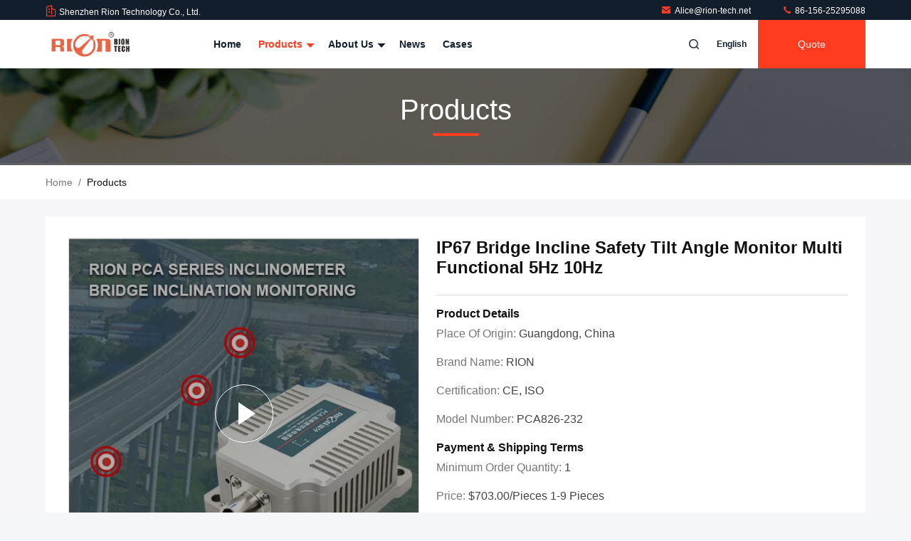

--- FILE ---
content_type: text/html
request_url: https://www.rioninclinometer.com/sale-31839805-ip67-bridge-incline-safety-tilt-angle-monitor-multi-functional-5hz-10hz.html
body_size: 28901
content:

<!DOCTYPE html>
<html lang="en">
<head>
	<meta charset="utf-8">
	<meta http-equiv="X-UA-Compatible" content="IE=edge">
	<meta name="viewport" content="width=device-width, initial-scale=1, maximum-scale=1, minimum-scale=1" />
    <title>IP67 Bridge Incline Safety Tilt Angle Monitor Multi Functional 5Hz 10Hz</title>
    <meta name="keywords" content="ISO Tilt Angle Monitor, IP67 Tilt Angle Monitor, 10Hz Tilt Sensor Inclinometer, Tilt Sensor Inclinometer" />
    <meta name="description" content="High quality IP67 Bridge Incline Safety Tilt Angle Monitor Multi Functional 5Hz 10Hz from China, China's leading product market ISO Tilt Angle Monitor product, with strict quality control IP67 Tilt Angle Monitor factories, producing high quality 10Hz Tilt Sensor Inclinometer Products." />
     <link rel='preload'
					  href=/photo/rioninclinometer/sitetpl/style/commonV2.css?ver=1740637775 as='style'><link type='text/css' rel='stylesheet'
					  href=/photo/rioninclinometer/sitetpl/style/commonV2.css?ver=1740637775 media='all'><meta property="og:title" content="IP67 Bridge Incline Safety Tilt Angle Monitor Multi Functional 5Hz 10Hz" />
<meta property="og:description" content="High quality IP67 Bridge Incline Safety Tilt Angle Monitor Multi Functional 5Hz 10Hz from China, China's leading product market ISO Tilt Angle Monitor product, with strict quality control IP67 Tilt Angle Monitor factories, producing high quality 10Hz Tilt Sensor Inclinometer Products." />
<meta property="og:type" content="product" />
<meta property="og:availability" content="instock" />
<meta property="og:site_name" content="Shenzhen Rion Technology Co., Ltd." />
<meta property="og:url" content="https://www.rioninclinometer.com/sale-31839805-ip67-bridge-incline-safety-tilt-angle-monitor-multi-functional-5hz-10hz.html" />
<meta property="og:image" content="https://www.rioninclinometer.com/photo/ps120722611-ip67_bridge_incline_safety_tilt_angle_monitor_multi_functional_5hz_10hz.jpg" />
<link rel="canonical" href="https://www.rioninclinometer.com/sale-31839805-ip67-bridge-incline-safety-tilt-angle-monitor-multi-functional-5hz-10hz.html" />
<link rel="stylesheet" type="text/css" href="/js/guidefirstcommon.css" />
<link rel="stylesheet" type="text/css" href="/js/guidecommon_99711.css" />
<style type="text/css">
/*<![CDATA[*/
.consent__cookie {position: fixed;top: 0;left: 0;width: 100%;height: 0%;z-index: 100000;}.consent__cookie_bg {position: fixed;top: 0;left: 0;width: 100%;height: 100%;background: #000;opacity: .6;display: none }.consent__cookie_rel {position: fixed;bottom:0;left: 0;width: 100%;background: #fff;display: -webkit-box;display: -ms-flexbox;display: flex;flex-wrap: wrap;padding: 24px 80px;-webkit-box-sizing: border-box;box-sizing: border-box;-webkit-box-pack: justify;-ms-flex-pack: justify;justify-content: space-between;-webkit-transition: all ease-in-out .3s;transition: all ease-in-out .3s }.consent__close {position: absolute;top: 20px;right: 20px;cursor: pointer }.consent__close svg {fill: #777 }.consent__close:hover svg {fill: #000 }.consent__cookie_box {flex: 1;word-break: break-word;}.consent__warm {color: #777;font-size: 16px;margin-bottom: 12px;line-height: 19px }.consent__title {color: #333;font-size: 20px;font-weight: 600;margin-bottom: 12px;line-height: 23px }.consent__itxt {color: #333;font-size: 14px;margin-bottom: 12px;display: -webkit-box;display: -ms-flexbox;display: flex;-webkit-box-align: center;-ms-flex-align: center;align-items: center }.consent__itxt i {display: -webkit-inline-box;display: -ms-inline-flexbox;display: inline-flex;width: 28px;height: 28px;border-radius: 50%;background: #e0f9e9;margin-right: 8px;-webkit-box-align: center;-ms-flex-align: center;align-items: center;-webkit-box-pack: center;-ms-flex-pack: center;justify-content: center }.consent__itxt svg {fill: #3ca860 }.consent__txt {color: #a6a6a6;font-size: 14px;margin-bottom: 8px;line-height: 17px }.consent__btns {display: -webkit-box;display: -ms-flexbox;display: flex;-webkit-box-orient: vertical;-webkit-box-direction: normal;-ms-flex-direction: column;flex-direction: column;-webkit-box-pack: center;-ms-flex-pack: center;justify-content: center;flex-shrink: 0;}.consent__btn {width: 280px;height: 40px;line-height: 40px;text-align: center;background: #3ca860;color: #fff;border-radius: 4px;margin: 8px 0;-webkit-box-sizing: border-box;box-sizing: border-box;cursor: pointer;font-size:14px}.consent__btn:hover {background: #00823b }.consent__btn.empty {color: #3ca860;border: 1px solid #3ca860;background: #fff }.consent__btn.empty:hover {background: #3ca860;color: #fff }.open .consent__cookie_bg {display: block }.open .consent__cookie_rel {bottom: 0 }@media (max-width: 760px) {.consent__btns {width: 100%;align-items: center;}.consent__cookie_rel {padding: 20px 24px }}.consent__cookie.open {display: block;}.consent__cookie {display: none;}
/*]]>*/
</style>
<style type="text/css">
/*<![CDATA[*/
@media only screen and (max-width:640px){.contact_now_dialog .content-wrap .desc{background-image:url(/images/cta_images/bg_s.png) !important}}.contact_now_dialog .content-wrap .content-wrap_header .cta-close{background-image:url(/images/cta_images/sprite.png) !important}.contact_now_dialog .content-wrap .desc{background-image:url(/images/cta_images/bg_l.png) !important}.contact_now_dialog .content-wrap .cta-btn i{background-image:url(/images/cta_images/sprite.png) !important}.contact_now_dialog .content-wrap .head-tip img{content:url(/images/cta_images/cta_contact_now.png) !important}.cusim{background-image:url(/images/imicon/im.svg) !important}.cuswa{background-image:url(/images/imicon/wa.png) !important}.cusall{background-image:url(/images/imicon/allchat.svg) !important}
/*]]>*/
</style>
<script type="text/javascript" src="/js/guidefirstcommon.js"></script>
<script type="text/javascript">
/*<![CDATA[*/
window.isvideotpl = 1;window.detailurl = '/videos-31839805-ip67-bridge-incline-safety-tilt-angle-monitor-multi-functional-5hz-10hz.html';
var colorUrl = '';var isShowGuide = 2;var showGuideColor = 0;var im_appid = 10003;var im_msg="Good day, what product are you looking for?";

var cta_cid = 52263;var use_defaulProductInfo = 1;var cta_pid = 31839805;var test_company = 0;var webim_domain = '';var company_type = 0;var cta_equipment = 'pc'; var setcookie = 'setwebimCookie(73261,31839805,0)'; var whatsapplink = "https://wa.me/8615625295088?text=Hi%2C+I%27m+interested+in+IP67+Bridge+Incline+Safety+Tilt+Angle+Monitor+Multi+Functional+5Hz+10Hz."; function insertMeta(){var str = '<meta name="mobile-web-app-capable" content="yes" /><meta name="viewport" content="width=device-width, initial-scale=1.0" />';document.head.insertAdjacentHTML('beforeend',str);} var element = document.querySelector('a.footer_webim_a[href="/webim/webim_tab.html"]');if (element) {element.parentNode.removeChild(element);}

var colorUrl = '';
var aisearch = 0;
var selfUrl = '';
window.playerReportUrl='/vod/view_count/report';
var query_string = ["Products","Detail"];
var g_tp = '';
var customtplcolor = 99711;
var str_chat = 'chat';
				var str_call_now = 'call now';
var str_chat_now = 'chat now';
var str_contact1 = 'Get Best Price';var str_chat_lang='english';var str_contact2 = 'Get Price';var str_contact2 = 'Best Price';var str_contact = 'Contact';
window.predomainsub = "";
/*]]>*/
</script>
</head>
<body>
<img src="/logo.gif" style="display:none" alt="logo"/>
<a style="display: none!important;" title="Shenzhen Rion Technology Co., Ltd." class="float-inquiry" href="/contactnow.html" onclick='setinquiryCookie("{\"showproduct\":1,\"pid\":\"31839805\",\"name\":\"IP67 Bridge Incline Safety Tilt Angle Monitor Multi Functional 5Hz 10Hz\",\"source_url\":\"\\/videos-31839805-ip67-bridge-incline-safety-tilt-angle-monitor-multi-functional-5hz-10hz.html\",\"picurl\":\"\\/photo\\/pd120722611-ip67_bridge_incline_safety_tilt_angle_monitor_multi_functional_5hz_10hz.jpg\",\"propertyDetail\":[[\"Name\",\"Bridge Tilt Incline Detect Sensor\"],[\"ingress grade\",\"IP67\"],[\"Output rate\",\"5Hz\\u300110Hz\\u300125Hz\\u300135Hz\\u300150Hz\\u3001100Hz. Can be set\"],[\"Response frequency\",\"20Hz\"]],\"company_name\":null,\"picurl_c\":\"\\/photo\\/pc120722611-ip67_bridge_incline_safety_tilt_angle_monitor_multi_functional_5hz_10hz.jpg\",\"price\":\"$703.00\\/Pieces 1-9 Pieces\",\"username\":\"Rion\",\"viewTime\":\"Last Login : 1 hours 20 minutes ago\",\"subject\":\"Please send me more information on your IP67 Bridge Incline Safety Tilt Angle Monitor Multi Functional 5Hz 10Hz\",\"countrycode\":\"CN\"}");'></a>
<!-- Event snippet for rioninclinometer-独立站-52263-转化 conversion page
In your html page, add the snippet and call gtag_report_conversion when someone clicks on the chosen link or button. -->
<script>
function gtag_report_conversion(url) {
  var callback = function () {
    if (typeof(url) != 'undefined') {
      window.location = url;
    }
  };
  gtag('event', 'conversion', {
      'send_to': 'AW-11479279555/VSQZCJ6T2YoZEMPP3-Eq',
      'event_callback': callback
  });
  return false;
}
</script>
<script>
var originProductInfo = '';
var originProductInfo = {"showproduct":1,"pid":"31839805","name":"IP67 Bridge Incline Safety Tilt Angle Monitor Multi Functional 5Hz 10Hz","source_url":"\/videos-31839805-ip67-bridge-incline-safety-tilt-angle-monitor-multi-functional-5hz-10hz.html","picurl":"\/photo\/pd120722611-ip67_bridge_incline_safety_tilt_angle_monitor_multi_functional_5hz_10hz.jpg","propertyDetail":[["Name","Bridge Tilt Incline Detect Sensor"],["ingress grade","IP67"],["Output rate","5Hz\u300110Hz\u300125Hz\u300135Hz\u300150Hz\u3001100Hz. Can be set"],["Response frequency","20Hz"]],"company_name":null,"picurl_c":"\/photo\/pc120722611-ip67_bridge_incline_safety_tilt_angle_monitor_multi_functional_5hz_10hz.jpg","price":"$703.00\/Pieces 1-9 Pieces","username":"Rion","viewTime":"Last Login : 6 hours 20 minutes ago","subject":"Please send me more information on your IP67 Bridge Incline Safety Tilt Angle Monitor Multi Functional 5Hz 10Hz","countrycode":"CN"};
var save_url = "/contactsave.html";
var update_url = "/updateinquiry.html";
var productInfo = {};
var defaulProductInfo = {};
var myDate = new Date();
var curDate = myDate.getFullYear()+'-'+(parseInt(myDate.getMonth())+1)+'-'+myDate.getDate();
var message = '';
var default_pop = 1;
var leaveMessageDialog = document.getElementsByClassName('leave-message-dialog')[0]; // 获取弹层
var _$$ = function (dom) {
    return document.querySelectorAll(dom);
};
resInfo = originProductInfo;
resInfo['name'] = resInfo['name'] || '';
defaulProductInfo.pid = resInfo['pid'];
defaulProductInfo.productName = resInfo['name'] ?? '';
defaulProductInfo.productInfo = resInfo['propertyDetail'];
defaulProductInfo.productImg = resInfo['picurl_c'];
defaulProductInfo.subject = resInfo['subject'] ?? '';
defaulProductInfo.productImgAlt = resInfo['name'] ?? '';
var inquirypopup_tmp = 1;
var message = 'Dear,'+'\r\n'+"I am interested in"+' '+trim(resInfo['name'])+", could you send me more details such as type, size, MOQ, material, etc."+'\r\n'+"Thanks!"+'\r\n'+"Waiting for your reply.";
var message_1 = 'Dear,'+'\r\n'+"I am interested in"+' '+trim(resInfo['name'])+", could you send me more details such as type, size, MOQ, material, etc."+'\r\n'+"Thanks!"+'\r\n'+"Waiting for your reply.";
var message_2 = 'Hello,'+'\r\n'+"I am looking for"+' '+trim(resInfo['name'])+", please send me the price, specification and picture."+'\r\n'+"Your swift response will be highly appreciated."+'\r\n'+"Feel free to contact me for more information."+'\r\n'+"Thanks a lot.";
var message_3 = 'Hello,'+'\r\n'+trim(resInfo['name'])+' '+"meets my expectations."+'\r\n'+"Please give me the best price and some other product information."+'\r\n'+"Feel free to contact me via my mail."+'\r\n'+"Thanks a lot.";
var message_5 = 'Hi there,'+'\r\n'+"I am very interested in your"+' '+trim(resInfo['name'])+'.'+'\r\n'+"Please send me your product details."+'\r\n'+"Looking forward to your quick reply."+'\r\n'+"Feel free to contact me by mail."+'\r\n'+"Regards!";
var message_4 = 'Dear,'+'\r\n'+"What is the FOB price on your"+' '+trim(resInfo['name'])+'?'+'\r\n'+"Which is the nearest port name?"+'\r\n'+"Please reply me as soon as possible, it would be better to share further information."+'\r\n'+"Regards!";
var message_6 = 'Dear,'+'\r\n'+"Please provide us with information about your"+' '+trim(resInfo['name'])+", such as type, size, material, and of course the best price."+'\r\n'+"Looking forward to your quick reply."+'\r\n'+"Thank you!";
var message_7 = 'Dear,'+'\r\n'+"Can you supply"+' '+trim(resInfo['name'])+" for us?"+'\r\n'+"First we want a price list and some product details."+'\r\n'+"I hope to get reply asap and look forward to cooperation."+'\r\n'+"Thank you very much.";
var message_8 = 'hi,'+'\r\n'+"I am looking for"+' '+trim(resInfo['name'])+", please give me some more detailed product information."+'\r\n'+"I look forward to your reply."+'\r\n'+"Thank you!";
var message_9 = 'Hello,'+'\r\n'+"Your"+' '+trim(resInfo['name'])+" meets my requirements very well."+'\r\n'+"Please send me the price, specification, and similar model will be OK."+'\r\n'+"Feel free to chat with me."+'\r\n'+"Thanks!";
var message_10 = 'Dear,'+'\r\n'+"I want to know more about the details and quotation of"+' '+trim(resInfo['name'])+'.'+'\r\n'+"Feel free to contact me."+'\r\n'+"Regards!";

var r = getRandom(1,10);

defaulProductInfo.message = eval("message_"+r);
    defaulProductInfo.message = eval("message_"+r);
        var mytAjax = {

    post: function(url, data, fn) {
        var xhr = new XMLHttpRequest();
        xhr.open("POST", url, true);
        xhr.setRequestHeader("Content-Type", "application/x-www-form-urlencoded;charset=UTF-8");
        xhr.setRequestHeader("X-Requested-With", "XMLHttpRequest");
        xhr.setRequestHeader('Content-Type','text/plain;charset=UTF-8');
        xhr.onreadystatechange = function() {
            if(xhr.readyState == 4 && (xhr.status == 200 || xhr.status == 304)) {
                fn.call(this, xhr.responseText);
            }
        };
        xhr.send(data);
    },

    postform: function(url, data, fn) {
        var xhr = new XMLHttpRequest();
        xhr.open("POST", url, true);
        xhr.setRequestHeader("X-Requested-With", "XMLHttpRequest");
        xhr.onreadystatechange = function() {
            if(xhr.readyState == 4 && (xhr.status == 200 || xhr.status == 304)) {
                fn.call(this, xhr.responseText);
            }
        };
        xhr.send(data);
    }
};
/*window.onload = function(){
    leaveMessageDialog = document.getElementsByClassName('leave-message-dialog')[0];
    if (window.localStorage.recordDialogStatus=='undefined' || (window.localStorage.recordDialogStatus!='undefined' && window.localStorage.recordDialogStatus != curDate)) {
        setTimeout(function(){
            if(parseInt(inquirypopup_tmp%10) == 1){
                creatDialog(defaulProductInfo, 1);
            }
        }, 6000);
    }
};*/
function trim(str)
{
    str = str.replace(/(^\s*)/g,"");
    return str.replace(/(\s*$)/g,"");
};
function getRandom(m,n){
    var num = Math.floor(Math.random()*(m - n) + n);
    return num;
};
function strBtn(param) {

    var starattextarea = document.getElementById("textareamessage").value.length;
    var email = document.getElementById("startEmail").value;

    var default_tip = document.querySelectorAll(".watermark_container").length;
    if (20 < starattextarea && starattextarea < 3000) {
        if(default_tip>0){
            document.getElementById("textareamessage1").parentNode.parentNode.nextElementSibling.style.display = "none";
        }else{
            document.getElementById("textareamessage1").parentNode.nextElementSibling.style.display = "none";
        }

    } else {
        if(default_tip>0){
            document.getElementById("textareamessage1").parentNode.parentNode.nextElementSibling.style.display = "block";
        }else{
            document.getElementById("textareamessage1").parentNode.nextElementSibling.style.display = "block";
        }

        return;
    }

    // var re = /^([a-zA-Z0-9_-])+@([a-zA-Z0-9_-])+\.([a-zA-Z0-9_-])+/i;/*邮箱不区分大小写*/
    var re = /^[a-zA-Z0-9][\w-]*(\.?[\w-]+)*@[a-zA-Z0-9-]+(\.[a-zA-Z0-9]+)+$/i;
    if (!re.test(email)) {
        document.getElementById("startEmail").nextElementSibling.style.display = "block";
        return;
    } else {
        document.getElementById("startEmail").nextElementSibling.style.display = "none";
    }

    var subject = document.getElementById("pop_subject").value;
    var pid = document.getElementById("pop_pid").value;
    var message = document.getElementById("textareamessage").value;
    var sender_email = document.getElementById("startEmail").value;
    var tel = '';
    if (document.getElementById("tel0") != undefined && document.getElementById("tel0") != '')
        tel = document.getElementById("tel0").value;
    var form_serialize = '&tel='+tel;

    form_serialize = form_serialize.replace(/\+/g, "%2B");
    mytAjax.post(save_url,"pid="+pid+"&subject="+subject+"&email="+sender_email+"&message="+(message)+form_serialize,function(res){
        var mes = JSON.parse(res);
        if(mes.status == 200){
            var iid = mes.iid;
            document.getElementById("pop_iid").value = iid;
            document.getElementById("pop_uuid").value = mes.uuid;

            if(typeof gtag_report_conversion === "function"){
                gtag_report_conversion();//执行统计js代码
            }
            if(typeof fbq === "function"){
                fbq('track','Purchase');//执行统计js代码
            }
        }
    });
    for (var index = 0; index < document.querySelectorAll(".dialog-content-pql").length; index++) {
        document.querySelectorAll(".dialog-content-pql")[index].style.display = "none";
    };
    $('#idphonepql').val(tel);
    document.getElementById("dialog-content-pql-id").style.display = "block";
    ;
};
function twoBtnOk(param) {

    var selectgender = document.getElementById("Mr").innerHTML;
    var iid = document.getElementById("pop_iid").value;
    var sendername = document.getElementById("idnamepql").value;
    var senderphone = document.getElementById("idphonepql").value;
    var sendercname = document.getElementById("idcompanypql").value;
    var uuid = document.getElementById("pop_uuid").value;
    var gender = 2;
    if(selectgender == 'Mr.') gender = 0;
    if(selectgender == 'Mrs.') gender = 1;
    var pid = document.getElementById("pop_pid").value;
    var form_serialize = '';

        form_serialize = form_serialize.replace(/\+/g, "%2B");

    mytAjax.post(update_url,"iid="+iid+"&gender="+gender+"&uuid="+uuid+"&name="+(sendername)+"&tel="+(senderphone)+"&company="+(sendercname)+form_serialize,function(res){});

    for (var index = 0; index < document.querySelectorAll(".dialog-content-pql").length; index++) {
        document.querySelectorAll(".dialog-content-pql")[index].style.display = "none";
    };
    document.getElementById("dialog-content-pql-ok").style.display = "block";

};
function toCheckMust(name) {
    $('#'+name+'error').hide();
}
function handClidk(param) {
    var starattextarea = document.getElementById("textareamessage1").value.length;
    var email = document.getElementById("startEmail1").value;
    var default_tip = document.querySelectorAll(".watermark_container").length;
    if (20 < starattextarea && starattextarea < 3000) {
        if(default_tip>0){
            document.getElementById("textareamessage1").parentNode.parentNode.nextElementSibling.style.display = "none";
        }else{
            document.getElementById("textareamessage1").parentNode.nextElementSibling.style.display = "none";
        }

    } else {
        if(default_tip>0){
            document.getElementById("textareamessage1").parentNode.parentNode.nextElementSibling.style.display = "block";
        }else{
            document.getElementById("textareamessage1").parentNode.nextElementSibling.style.display = "block";
        }

        return;
    }

    // var re = /^([a-zA-Z0-9_-])+@([a-zA-Z0-9_-])+\.([a-zA-Z0-9_-])+/i;
    var re = /^[a-zA-Z0-9][\w-]*(\.?[\w-]+)*@[a-zA-Z0-9-]+(\.[a-zA-Z0-9]+)+$/i;
    if (!re.test(email)) {
        document.getElementById("startEmail1").nextElementSibling.style.display = "block";
        return;
    } else {
        document.getElementById("startEmail1").nextElementSibling.style.display = "none";
    }

    var subject = document.getElementById("pop_subject").value;
    var pid = document.getElementById("pop_pid").value;
    var message = document.getElementById("textareamessage1").value;
    var sender_email = document.getElementById("startEmail1").value;
    var form_serialize = tel = '';
    if (document.getElementById("tel1") != undefined && document.getElementById("tel1") != '')
        tel = document.getElementById("tel1").value;
        mytAjax.post(save_url,"email="+sender_email+"&tel="+tel+"&pid="+pid+"&message="+message+"&subject="+subject+form_serialize,function(res){

        var mes = JSON.parse(res);
        if(mes.status == 200){
            var iid = mes.iid;
            document.getElementById("pop_iid").value = iid;
            document.getElementById("pop_uuid").value = mes.uuid;
            if(typeof gtag_report_conversion === "function"){
                gtag_report_conversion();//执行统计js代码
            }
        }

    });
    for (var index = 0; index < document.querySelectorAll(".dialog-content-pql").length; index++) {
        document.querySelectorAll(".dialog-content-pql")[index].style.display = "none";
    };
    $('#idphonepql').val(tel);
    document.getElementById("dialog-content-pql-id").style.display = "block";

};
window.addEventListener('load', function () {
    $('.checkbox-wrap label').each(function(){
        if($(this).find('input').prop('checked')){
            $(this).addClass('on')
        }else {
            $(this).removeClass('on')
        }
    })
    $(document).on('click', '.checkbox-wrap label' , function(ev){
        if (ev.target.tagName.toUpperCase() != 'INPUT') {
            $(this).toggleClass('on')
        }
    })
})

function hand_video(pdata) {
    data = JSON.parse(pdata);
    productInfo.productName = data.productName;
    productInfo.productInfo = data.productInfo;
    productInfo.productImg = data.productImg;
    productInfo.subject = data.subject;

    var message = 'Dear,'+'\r\n'+"I am interested in"+' '+trim(data.productName)+", could you send me more details such as type, size, quantity, material, etc."+'\r\n'+"Thanks!"+'\r\n'+"Waiting for your reply.";

    var message = 'Dear,'+'\r\n'+"I am interested in"+' '+trim(data.productName)+", could you send me more details such as type, size, MOQ, material, etc."+'\r\n'+"Thanks!"+'\r\n'+"Waiting for your reply.";
    var message_1 = 'Dear,'+'\r\n'+"I am interested in"+' '+trim(data.productName)+", could you send me more details such as type, size, MOQ, material, etc."+'\r\n'+"Thanks!"+'\r\n'+"Waiting for your reply.";
    var message_2 = 'Hello,'+'\r\n'+"I am looking for"+' '+trim(data.productName)+", please send me the price, specification and picture."+'\r\n'+"Your swift response will be highly appreciated."+'\r\n'+"Feel free to contact me for more information."+'\r\n'+"Thanks a lot.";
    var message_3 = 'Hello,'+'\r\n'+trim(data.productName)+' '+"meets my expectations."+'\r\n'+"Please give me the best price and some other product information."+'\r\n'+"Feel free to contact me via my mail."+'\r\n'+"Thanks a lot.";

    var message_4 = 'Dear,'+'\r\n'+"What is the FOB price on your"+' '+trim(data.productName)+'?'+'\r\n'+"Which is the nearest port name?"+'\r\n'+"Please reply me as soon as possible, it would be better to share further information."+'\r\n'+"Regards!";
    var message_5 = 'Hi there,'+'\r\n'+"I am very interested in your"+' '+trim(data.productName)+'.'+'\r\n'+"Please send me your product details."+'\r\n'+"Looking forward to your quick reply."+'\r\n'+"Feel free to contact me by mail."+'\r\n'+"Regards!";

    var message_6 = 'Dear,'+'\r\n'+"Please provide us with information about your"+' '+trim(data.productName)+", such as type, size, material, and of course the best price."+'\r\n'+"Looking forward to your quick reply."+'\r\n'+"Thank you!";
    var message_7 = 'Dear,'+'\r\n'+"Can you supply"+' '+trim(data.productName)+" for us?"+'\r\n'+"First we want a price list and some product details."+'\r\n'+"I hope to get reply asap and look forward to cooperation."+'\r\n'+"Thank you very much.";
    var message_8 = 'hi,'+'\r\n'+"I am looking for"+' '+trim(data.productName)+", please give me some more detailed product information."+'\r\n'+"I look forward to your reply."+'\r\n'+"Thank you!";
    var message_9 = 'Hello,'+'\r\n'+"Your"+' '+trim(data.productName)+" meets my requirements very well."+'\r\n'+"Please send me the price, specification, and similar model will be OK."+'\r\n'+"Feel free to chat with me."+'\r\n'+"Thanks!";
    var message_10 = 'Dear,'+'\r\n'+"I want to know more about the details and quotation of"+' '+trim(data.productName)+'.'+'\r\n'+"Feel free to contact me."+'\r\n'+"Regards!";

    var r = getRandom(1,10);

    productInfo.message = eval("message_"+r);
            if(parseInt(inquirypopup_tmp/10) == 1){
        productInfo.message = "";
    }
    productInfo.pid = data.pid;
    creatDialog(productInfo, 2);
};

function handDialog(pdata) {
    data = JSON.parse(pdata);
    productInfo.productName = data.productName;
    productInfo.productInfo = data.productInfo;
    productInfo.productImg = data.productImg;
    productInfo.subject = data.subject;

    var message = 'Dear,'+'\r\n'+"I am interested in"+' '+trim(data.productName)+", could you send me more details such as type, size, quantity, material, etc."+'\r\n'+"Thanks!"+'\r\n'+"Waiting for your reply.";

    var message = 'Dear,'+'\r\n'+"I am interested in"+' '+trim(data.productName)+", could you send me more details such as type, size, MOQ, material, etc."+'\r\n'+"Thanks!"+'\r\n'+"Waiting for your reply.";
    var message_1 = 'Dear,'+'\r\n'+"I am interested in"+' '+trim(data.productName)+", could you send me more details such as type, size, MOQ, material, etc."+'\r\n'+"Thanks!"+'\r\n'+"Waiting for your reply.";
    var message_2 = 'Hello,'+'\r\n'+"I am looking for"+' '+trim(data.productName)+", please send me the price, specification and picture."+'\r\n'+"Your swift response will be highly appreciated."+'\r\n'+"Feel free to contact me for more information."+'\r\n'+"Thanks a lot.";
    var message_3 = 'Hello,'+'\r\n'+trim(data.productName)+' '+"meets my expectations."+'\r\n'+"Please give me the best price and some other product information."+'\r\n'+"Feel free to contact me via my mail."+'\r\n'+"Thanks a lot.";

    var message_4 = 'Dear,'+'\r\n'+"What is the FOB price on your"+' '+trim(data.productName)+'?'+'\r\n'+"Which is the nearest port name?"+'\r\n'+"Please reply me as soon as possible, it would be better to share further information."+'\r\n'+"Regards!";
    var message_5 = 'Hi there,'+'\r\n'+"I am very interested in your"+' '+trim(data.productName)+'.'+'\r\n'+"Please send me your product details."+'\r\n'+"Looking forward to your quick reply."+'\r\n'+"Feel free to contact me by mail."+'\r\n'+"Regards!";
        var message_6 = 'Dear,'+'\r\n'+"Please provide us with information about your"+' '+trim(data.productName)+", such as type, size, material, and of course the best price."+'\r\n'+"Looking forward to your quick reply."+'\r\n'+"Thank you!";
    var message_7 = 'Dear,'+'\r\n'+"Can you supply"+' '+trim(data.productName)+" for us?"+'\r\n'+"First we want a price list and some product details."+'\r\n'+"I hope to get reply asap and look forward to cooperation."+'\r\n'+"Thank you very much.";
    var message_8 = 'hi,'+'\r\n'+"I am looking for"+' '+trim(data.productName)+", please give me some more detailed product information."+'\r\n'+"I look forward to your reply."+'\r\n'+"Thank you!";
    var message_9 = 'Hello,'+'\r\n'+"Your"+' '+trim(data.productName)+" meets my requirements very well."+'\r\n'+"Please send me the price, specification, and similar model will be OK."+'\r\n'+"Feel free to chat with me."+'\r\n'+"Thanks!";
    var message_10 = 'Dear,'+'\r\n'+"I want to know more about the details and quotation of"+' '+trim(data.productName)+'.'+'\r\n'+"Feel free to contact me."+'\r\n'+"Regards!";

    var r = getRandom(1,10);
    productInfo.message = eval("message_"+r);
            if(parseInt(inquirypopup_tmp/10) == 1){
        productInfo.message = "";
    }
    productInfo.pid = data.pid;
    creatDialog(productInfo, 2);
};

function closepql(param) {

    leaveMessageDialog.style.display = 'none';
};

function closepql2(param) {

    for (var index = 0; index < document.querySelectorAll(".dialog-content-pql").length; index++) {
        document.querySelectorAll(".dialog-content-pql")[index].style.display = "none";
    };
    document.getElementById("dialog-content-pql-ok").style.display = "block";
};

function decodeHtmlEntities(str) {
    var tempElement = document.createElement('div');
    tempElement.innerHTML = str;
    return tempElement.textContent || tempElement.innerText || '';
}

function initProduct(productInfo,type){

    productInfo.productName = decodeHtmlEntities(productInfo.productName);
    productInfo.message = decodeHtmlEntities(productInfo.message);

    leaveMessageDialog = document.getElementsByClassName('leave-message-dialog')[0];
    leaveMessageDialog.style.display = "block";
    if(type == 3){
        var popinquiryemail = document.getElementById("popinquiryemail").value;
        _$$("#startEmail1")[0].value = popinquiryemail;
    }else{
        _$$("#startEmail1")[0].value = "";
    }
    _$$("#startEmail")[0].value = "";
    _$$("#idnamepql")[0].value = "";
    _$$("#idphonepql")[0].value = "";
    _$$("#idcompanypql")[0].value = "";

    _$$("#pop_pid")[0].value = productInfo.pid;
    _$$("#pop_subject")[0].value = productInfo.subject;
    
    if(parseInt(inquirypopup_tmp/10) == 1){
        productInfo.message = "";
    }

    _$$("#textareamessage1")[0].value = productInfo.message;
    _$$("#textareamessage")[0].value = productInfo.message;

    _$$("#dialog-content-pql-id .titlep")[0].innerHTML = productInfo.productName;
    _$$("#dialog-content-pql-id img")[0].setAttribute("src", productInfo.productImg);
    _$$("#dialog-content-pql-id img")[0].setAttribute("alt", productInfo.productImgAlt);

    _$$("#dialog-content-pql-id-hand img")[0].setAttribute("src", productInfo.productImg);
    _$$("#dialog-content-pql-id-hand img")[0].setAttribute("alt", productInfo.productImgAlt);
    _$$("#dialog-content-pql-id-hand .titlep")[0].innerHTML = productInfo.productName;

    if (productInfo.productInfo.length > 0) {
        var ul2, ul;
        ul = document.createElement("ul");
        for (var index = 0; index < productInfo.productInfo.length; index++) {
            var el = productInfo.productInfo[index];
            var li = document.createElement("li");
            var span1 = document.createElement("span");
            span1.innerHTML = el[0] + ":";
            var span2 = document.createElement("span");
            span2.innerHTML = el[1];
            li.appendChild(span1);
            li.appendChild(span2);
            ul.appendChild(li);

        }
        ul2 = ul.cloneNode(true);
        if (type === 1) {
            _$$("#dialog-content-pql-id .left")[0].replaceChild(ul, _$$("#dialog-content-pql-id .left ul")[0]);
        } else {
            _$$("#dialog-content-pql-id-hand .left")[0].replaceChild(ul2, _$$("#dialog-content-pql-id-hand .left ul")[0]);
            _$$("#dialog-content-pql-id .left")[0].replaceChild(ul, _$$("#dialog-content-pql-id .left ul")[0]);
        }
    };
    for (var index = 0; index < _$$("#dialog-content-pql-id .right ul li").length; index++) {
        _$$("#dialog-content-pql-id .right ul li")[index].addEventListener("click", function (params) {
            _$$("#dialog-content-pql-id .right #Mr")[0].innerHTML = this.innerHTML
        }, false)

    };

};
function closeInquiryCreateDialog() {
    document.getElementById("xuanpan_dialog_box_pql").style.display = "none";
};
function showInquiryCreateDialog() {
    document.getElementById("xuanpan_dialog_box_pql").style.display = "block";
};
function submitPopInquiry(){
    var message = document.getElementById("inquiry_message").value;
    var email = document.getElementById("inquiry_email").value;
    var subject = defaulProductInfo.subject;
    var pid = defaulProductInfo.pid;
    if (email === undefined) {
        showInquiryCreateDialog();
        document.getElementById("inquiry_email").style.border = "1px solid red";
        return false;
    };
    if (message === undefined) {
        showInquiryCreateDialog();
        document.getElementById("inquiry_message").style.border = "1px solid red";
        return false;
    };
    if (email.search(/^\w+((-\w+)|(\.\w+))*\@[A-Za-z0-9]+((\.|-)[A-Za-z0-9]+)*\.[A-Za-z0-9]+$/) == -1) {
        document.getElementById("inquiry_email").style.border= "1px solid red";
        showInquiryCreateDialog();
        return false;
    } else {
        document.getElementById("inquiry_email").style.border= "";
    };
    if (message.length < 20 || message.length >3000) {
        showInquiryCreateDialog();
        document.getElementById("inquiry_message").style.border = "1px solid red";
        return false;
    } else {
        document.getElementById("inquiry_message").style.border = "";
    };
    var tel = '';
    if (document.getElementById("tel") != undefined && document.getElementById("tel") != '')
        tel = document.getElementById("tel").value;

    mytAjax.post(save_url,"pid="+pid+"&subject="+subject+"&email="+email+"&message="+(message)+'&tel='+tel,function(res){
        var mes = JSON.parse(res);
        if(mes.status == 200){
            var iid = mes.iid;
            document.getElementById("pop_iid").value = iid;
            document.getElementById("pop_uuid").value = mes.uuid;

        }
    });
    initProduct(defaulProductInfo);
    for (var index = 0; index < document.querySelectorAll(".dialog-content-pql").length; index++) {
        document.querySelectorAll(".dialog-content-pql")[index].style.display = "none";
    };
    $('#idphonepql').val(tel);
    document.getElementById("dialog-content-pql-id").style.display = "block";

};

//带附件上传
function submitPopInquiryfile(email_id,message_id,check_sort,name_id,phone_id,company_id,attachments){

    if(typeof(check_sort) == 'undefined'){
        check_sort = 0;
    }
    var message = document.getElementById(message_id).value;
    var email = document.getElementById(email_id).value;
    var attachments = document.getElementById(attachments).value;
    if(typeof(name_id) !== 'undefined' && name_id != ""){
        var name  = document.getElementById(name_id).value;
    }
    if(typeof(phone_id) !== 'undefined' && phone_id != ""){
        var phone = document.getElementById(phone_id).value;
    }
    if(typeof(company_id) !== 'undefined' && company_id != ""){
        var company = document.getElementById(company_id).value;
    }
    var subject = defaulProductInfo.subject;
    var pid = defaulProductInfo.pid;

    if(check_sort == 0){
        if (email === undefined) {
            showInquiryCreateDialog();
            document.getElementById(email_id).style.border = "1px solid red";
            return false;
        };
        if (message === undefined) {
            showInquiryCreateDialog();
            document.getElementById(message_id).style.border = "1px solid red";
            return false;
        };

        if (email.search(/^\w+((-\w+)|(\.\w+))*\@[A-Za-z0-9]+((\.|-)[A-Za-z0-9]+)*\.[A-Za-z0-9]+$/) == -1) {
            document.getElementById(email_id).style.border= "1px solid red";
            showInquiryCreateDialog();
            return false;
        } else {
            document.getElementById(email_id).style.border= "";
        };
        if (message.length < 20 || message.length >3000) {
            showInquiryCreateDialog();
            document.getElementById(message_id).style.border = "1px solid red";
            return false;
        } else {
            document.getElementById(message_id).style.border = "";
        };
    }else{

        if (message === undefined) {
            showInquiryCreateDialog();
            document.getElementById(message_id).style.border = "1px solid red";
            return false;
        };

        if (email === undefined) {
            showInquiryCreateDialog();
            document.getElementById(email_id).style.border = "1px solid red";
            return false;
        };

        if (message.length < 20 || message.length >3000) {
            showInquiryCreateDialog();
            document.getElementById(message_id).style.border = "1px solid red";
            return false;
        } else {
            document.getElementById(message_id).style.border = "";
        };

        if (email.search(/^\w+((-\w+)|(\.\w+))*\@[A-Za-z0-9]+((\.|-)[A-Za-z0-9]+)*\.[A-Za-z0-9]+$/) == -1) {
            document.getElementById(email_id).style.border= "1px solid red";
            showInquiryCreateDialog();
            return false;
        } else {
            document.getElementById(email_id).style.border= "";
        };

    };

    mytAjax.post(save_url,"pid="+pid+"&subject="+subject+"&email="+email+"&message="+message+"&company="+company+"&attachments="+attachments,function(res){
        var mes = JSON.parse(res);
        if(mes.status == 200){
            var iid = mes.iid;
            document.getElementById("pop_iid").value = iid;
            document.getElementById("pop_uuid").value = mes.uuid;

            if(typeof gtag_report_conversion === "function"){
                gtag_report_conversion();//执行统计js代码
            }
            if(typeof fbq === "function"){
                fbq('track','Purchase');//执行统计js代码
            }
        }
    });
    initProduct(defaulProductInfo);

    if(name !== undefined && name != ""){
        _$$("#idnamepql")[0].value = name;
    }

    if(phone !== undefined && phone != ""){
        _$$("#idphonepql")[0].value = phone;
    }

    if(company !== undefined && company != ""){
        _$$("#idcompanypql")[0].value = company;
    }

    for (var index = 0; index < document.querySelectorAll(".dialog-content-pql").length; index++) {
        document.querySelectorAll(".dialog-content-pql")[index].style.display = "none";
    };
    document.getElementById("dialog-content-pql-id").style.display = "block";

};
function submitPopInquiryByParam(email_id,message_id,check_sort,name_id,phone_id,company_id){

    if(typeof(check_sort) == 'undefined'){
        check_sort = 0;
    }

    var senderphone = '';
    var message = document.getElementById(message_id).value;
    var email = document.getElementById(email_id).value;
    if(typeof(name_id) !== 'undefined' && name_id != ""){
        var name  = document.getElementById(name_id).value;
    }
    if(typeof(phone_id) !== 'undefined' && phone_id != ""){
        var phone = document.getElementById(phone_id).value;
        senderphone = phone;
    }
    if(typeof(company_id) !== 'undefined' && company_id != ""){
        var company = document.getElementById(company_id).value;
    }
    var subject = defaulProductInfo.subject;
    var pid = defaulProductInfo.pid;

    if(check_sort == 0){
        if (email === undefined) {
            showInquiryCreateDialog();
            document.getElementById(email_id).style.border = "1px solid red";
            return false;
        };
        if (message === undefined) {
            showInquiryCreateDialog();
            document.getElementById(message_id).style.border = "1px solid red";
            return false;
        };

        if (email.search(/^\w+((-\w+)|(\.\w+))*\@[A-Za-z0-9]+((\.|-)[A-Za-z0-9]+)*\.[A-Za-z0-9]+$/) == -1) {
            document.getElementById(email_id).style.border= "1px solid red";
            showInquiryCreateDialog();
            return false;
        } else {
            document.getElementById(email_id).style.border= "";
        };
        if (message.length < 20 || message.length >3000) {
            showInquiryCreateDialog();
            document.getElementById(message_id).style.border = "1px solid red";
            return false;
        } else {
            document.getElementById(message_id).style.border = "";
        };
    }else{

        if (message === undefined) {
            showInquiryCreateDialog();
            document.getElementById(message_id).style.border = "1px solid red";
            return false;
        };

        if (email === undefined) {
            showInquiryCreateDialog();
            document.getElementById(email_id).style.border = "1px solid red";
            return false;
        };

        if (message.length < 20 || message.length >3000) {
            showInquiryCreateDialog();
            document.getElementById(message_id).style.border = "1px solid red";
            return false;
        } else {
            document.getElementById(message_id).style.border = "";
        };

        if (email.search(/^\w+((-\w+)|(\.\w+))*\@[A-Za-z0-9]+((\.|-)[A-Za-z0-9]+)*\.[A-Za-z0-9]+$/) == -1) {
            document.getElementById(email_id).style.border= "1px solid red";
            showInquiryCreateDialog();
            return false;
        } else {
            document.getElementById(email_id).style.border= "";
        };

    };

    var productsku = "";
    if($("#product_sku").length > 0){
        productsku = $("#product_sku").html();
    }

    mytAjax.post(save_url,"tel="+senderphone+"&pid="+pid+"&subject="+subject+"&email="+email+"&message="+message+"&messagesku="+encodeURI(productsku),function(res){
        var mes = JSON.parse(res);
        if(mes.status == 200){
            var iid = mes.iid;
            document.getElementById("pop_iid").value = iid;
            document.getElementById("pop_uuid").value = mes.uuid;

            if(typeof gtag_report_conversion === "function"){
                gtag_report_conversion();//执行统计js代码
            }
            if(typeof fbq === "function"){
                fbq('track','Purchase');//执行统计js代码
            }
        }
    });
    initProduct(defaulProductInfo);

    if(name !== undefined && name != ""){
        _$$("#idnamepql")[0].value = name;
    }

    if(phone !== undefined && phone != ""){
        _$$("#idphonepql")[0].value = phone;
    }

    if(company !== undefined && company != ""){
        _$$("#idcompanypql")[0].value = company;
    }

    for (var index = 0; index < document.querySelectorAll(".dialog-content-pql").length; index++) {
        document.querySelectorAll(".dialog-content-pql")[index].style.display = "none";

    };
    document.getElementById("dialog-content-pql-id").style.display = "block";

};

function creat_videoDialog(productInfo, type) {

    if(type == 1){
        if(default_pop != 1){
            return false;
        }
        window.localStorage.recordDialogStatus = curDate;
    }else{
        default_pop = 0;
    }
    initProduct(productInfo, type);
    if (type === 1) {
        // 自动弹出
        for (var index = 0; index < document.querySelectorAll(".dialog-content-pql").length; index++) {

            document.querySelectorAll(".dialog-content-pql")[index].style.display = "none";
        };
        document.getElementById("dialog-content-pql").style.display = "block";
    } else {
        // 手动弹出
        for (var index = 0; index < document.querySelectorAll(".dialog-content-pql").length; index++) {
            document.querySelectorAll(".dialog-content-pql")[index].style.display = "none";
        };
        document.getElementById("dialog-content-pql-id-hand").style.display = "block";
    }
}

function creatDialog(productInfo, type) {

    if(type == 1){
        if(default_pop != 1){
            return false;
        }
        window.localStorage.recordDialogStatus = curDate;
    }else{
        default_pop = 0;
    }
    initProduct(productInfo, type);
    if (type === 1) {
        // 自动弹出
        for (var index = 0; index < document.querySelectorAll(".dialog-content-pql").length; index++) {

            document.querySelectorAll(".dialog-content-pql")[index].style.display = "none";
        };
        document.getElementById("dialog-content-pql").style.display = "block";
    } else {
        // 手动弹出
        for (var index = 0; index < document.querySelectorAll(".dialog-content-pql").length; index++) {
            document.querySelectorAll(".dialog-content-pql")[index].style.display = "none";
        };
        document.getElementById("dialog-content-pql-id-hand").style.display = "block";
    }
}

//带邮箱信息打开询盘框 emailtype=1表示带入邮箱
function openDialog(emailtype){
    var type = 2;//不带入邮箱，手动弹出
    if(emailtype == 1){
        var popinquiryemail = document.getElementById("popinquiryemail").value;
        // var re = /^([a-zA-Z0-9_-])+@([a-zA-Z0-9_-])+\.([a-zA-Z0-9_-])+/i;
        var re = /^[a-zA-Z0-9][\w-]*(\.?[\w-]+)*@[a-zA-Z0-9-]+(\.[a-zA-Z0-9]+)+$/i;
        if (!re.test(popinquiryemail)) {
            //前端提示样式;
            showInquiryCreateDialog();
            document.getElementById("popinquiryemail").style.border = "1px solid red";
            return false;
        } else {
            //前端提示样式;
        }
        var type = 3;
    }
    creatDialog(defaulProductInfo,type);
}

//上传附件
function inquiryUploadFile(){
    var fileObj = document.querySelector("#fileId").files[0];
    //构建表单数据
    var formData = new FormData();
    var filesize = fileObj.size;
    if(filesize > 10485760 || filesize == 0) {
        document.getElementById("filetips").style.display = "block";
        return false;
    }else {
        document.getElementById("filetips").style.display = "none";
    }
    formData.append('popinquiryfile', fileObj);
    document.getElementById("quotefileform").reset();
    var save_url = "/inquiryuploadfile.html";
    mytAjax.postform(save_url,formData,function(res){
        var mes = JSON.parse(res);
        if(mes.status == 200){
            document.getElementById("uploader-file-info").innerHTML = document.getElementById("uploader-file-info").innerHTML + "<span class=op>"+mes.attfile.name+"<a class=delatt id=att"+mes.attfile.id+" onclick=delatt("+mes.attfile.id+");>Delete</a></span>";
            var nowattachs = document.getElementById("attachments").value;
            if( nowattachs !== ""){
                var attachs = JSON.parse(nowattachs);
                attachs[mes.attfile.id] = mes.attfile;
            }else{
                var attachs = {};
                attachs[mes.attfile.id] = mes.attfile;
            }
            document.getElementById("attachments").value = JSON.stringify(attachs);
        }
    });
}
//附件删除
function delatt(attid)
{
    var nowattachs = document.getElementById("attachments").value;
    if( nowattachs !== ""){
        var attachs = JSON.parse(nowattachs);
        if(attachs[attid] == ""){
            return false;
        }
        var formData = new FormData();
        var delfile = attachs[attid]['filename'];
        var save_url = "/inquirydelfile.html";
        if(delfile != "") {
            formData.append('delfile', delfile);
            mytAjax.postform(save_url, formData, function (res) {
                if(res !== "") {
                    var mes = JSON.parse(res);
                    if (mes.status == 200) {
                        delete attachs[attid];
                        document.getElementById("attachments").value = JSON.stringify(attachs);
                        var s = document.getElementById("att"+attid);
                        s.parentNode.remove();
                    }
                }
            });
        }
    }else{
        return false;
    }
}

</script>
<div class="leave-message-dialog" style="display: none">
<style>
    .leave-message-dialog .close:before, .leave-message-dialog .close:after{
        content:initial;
    }
</style>
<div class="dialog-content-pql" id="dialog-content-pql" style="display: none">
    <span class="close" onclick="closepql()"><img src="/images/close.png" alt="close"></span>
    <div class="title">
        <p class="firstp-pql">Leave a Message</p>
        <p class="lastp-pql">We will call you back soon!</p>
    </div>
    <div class="form">
        <div class="textarea">
            <textarea style='font-family: robot;'  name="" id="textareamessage" cols="30" rows="10" style="margin-bottom:14px;width:100%"
                placeholder="Please enter your inquiry details."></textarea>
        </div>
        <p class="error-pql"> <span class="icon-pql"><img src="/images/error.png" alt="Shenzhen Rion Technology Co., Ltd."></span> Your message must be between 20-3,000 characters!</p>
        <input id="startEmail" type="text" placeholder="Enter your E-mail" onkeydown="if(event.keyCode === 13){ strBtn();}">
        <p class="error-pql"><span class="icon-pql"><img src="/images/error.png" alt="Shenzhen Rion Technology Co., Ltd."></span> Please check your E-mail! </p>
                <div class="operations">
            <div class='btn' id="submitStart" type="submit" onclick="strBtn()">SUBMIT</div>
        </div>
            </div>
</div>
<div class="dialog-content-pql dialog-content-pql-id" id="dialog-content-pql-id" style="display:none">
        <span class="close" onclick="closepql2()"><svg t="1648434466530" class="icon" viewBox="0 0 1024 1024" version="1.1" xmlns="http://www.w3.org/2000/svg" p-id="2198" width="16" height="16"><path d="M576 512l277.333333 277.333333-64 64-277.333333-277.333333L234.666667 853.333333 170.666667 789.333333l277.333333-277.333333L170.666667 234.666667 234.666667 170.666667l277.333333 277.333333L789.333333 170.666667 853.333333 234.666667 576 512z" fill="#444444" p-id="2199"></path></svg></span>
    <div class="left">
        <div class="img"><img></div>
        <p class="titlep"></p>
        <ul> </ul>
    </div>
    <div class="right">
                <p class="title">More information facilitates better communication.</p>
                <div style="position: relative;">
            <div class="mr"> <span id="Mr">Mr.</span>
                <ul>
                    <li>Mr.</li>
                    <li>Mrs.</li>
                </ul>
            </div>
            <input style="text-indent: 80px;" type="text" id="idnamepql" placeholder="Input your name">
        </div>
        <input type="text"  id="idphonepql"  placeholder="Phone Number">
        <input type="text" id="idcompanypql"  placeholder="Company" onkeydown="if(event.keyCode === 13){ twoBtnOk();}">
                <div class="btn form_new" id="twoBtnOk" onclick="twoBtnOk()">OK</div>
    </div>
</div>

<div class="dialog-content-pql dialog-content-pql-ok" id="dialog-content-pql-ok" style="display:none">
        <span class="close" onclick="closepql()"><svg t="1648434466530" class="icon" viewBox="0 0 1024 1024" version="1.1" xmlns="http://www.w3.org/2000/svg" p-id="2198" width="16" height="16"><path d="M576 512l277.333333 277.333333-64 64-277.333333-277.333333L234.666667 853.333333 170.666667 789.333333l277.333333-277.333333L170.666667 234.666667 234.666667 170.666667l277.333333 277.333333L789.333333 170.666667 853.333333 234.666667 576 512z" fill="#444444" p-id="2199"></path></svg></span>
    <div class="duihaook"></div>
        <p class="title">Submitted successfully!</p>
        <p class="p1" style="text-align: center; font-size: 18px; margin-top: 14px;">We will call you back soon!</p>
    <div class="btn" onclick="closepql()" id="endOk" style="margin: 0 auto;margin-top: 50px;">OK</div>
</div>
<div class="dialog-content-pql dialog-content-pql-id dialog-content-pql-id-hand" id="dialog-content-pql-id-hand"
    style="display:none">
     <input type="hidden" name="pop_pid" id="pop_pid" value="0">
     <input type="hidden" name="pop_subject" id="pop_subject" value="">
     <input type="hidden" name="pop_iid" id="pop_iid" value="0">
     <input type="hidden" name="pop_uuid" id="pop_uuid" value="0">
        <span class="close" onclick="closepql()"><svg t="1648434466530" class="icon" viewBox="0 0 1024 1024" version="1.1" xmlns="http://www.w3.org/2000/svg" p-id="2198" width="16" height="16"><path d="M576 512l277.333333 277.333333-64 64-277.333333-277.333333L234.666667 853.333333 170.666667 789.333333l277.333333-277.333333L170.666667 234.666667 234.666667 170.666667l277.333333 277.333333L789.333333 170.666667 853.333333 234.666667 576 512z" fill="#444444" p-id="2199"></path></svg></span>
    <div class="left">
        <div class="img"><img></div>
        <p class="titlep"></p>
        <ul> </ul>
    </div>
    <div class="right" style="float:right">
                <div class="title">
            <p class="firstp-pql">Leave a Message</p>
            <p class="lastp-pql">We will call you back soon!</p>
        </div>
                <div class="form">
            <div class="textarea">
                <textarea style='font-family: robot;' name="message" id="textareamessage1" cols="30" rows="10"
                    placeholder="Please enter your inquiry details."></textarea>
            </div>
            <p class="error-pql"> <span class="icon-pql"><img src="/images/error.png" alt="Shenzhen Rion Technology Co., Ltd."></span> Your message must be between 20-3,000 characters!</p>

                            <input style="display:none" id="tel1" name="tel" type="text" oninput="value=value.replace(/[^0-9_+-]/g,'');" placeholder="Phone Number">
                        <input id='startEmail1' name='email' data-type='1' type='text'
                   placeholder="Enter your E-mail"
                   onkeydown='if(event.keyCode === 13){ handClidk();}'>
            <p class='error-pql'><span class='icon-pql'>
                    <img src="/images/error.png" alt="Shenzhen Rion Technology Co., Ltd."></span> Please check your E-mail!            </p>

            <div class="operations">
                <div class='btn' id="submitStart1" type="submit" onclick="handClidk()">SUBMIT</div>
            </div>
        </div>
    </div>
</div>
</div>
<div id="xuanpan_dialog_box_pql" class="xuanpan_dialog_box_pql"
    style="display:none;background:rgba(0,0,0,.6);width:100%;height:100%;position: fixed;top:0;left:0;z-index: 999999;">
    <div class="box_pql"
      style="width:526px;height:206px;background:rgba(255,255,255,1);opacity:1;border-radius:4px;position: absolute;left: 50%;top: 50%;transform: translate(-50%,-50%);">
      <div onclick="closeInquiryCreateDialog()" class="close close_create_dialog"
        style="cursor: pointer;height:42px;width:40px;float:right;padding-top: 16px;"><span
          style="display: inline-block;width: 25px;height: 2px;background: rgb(114, 114, 114);transform: rotate(45deg); "><span
            style="display: block;width: 25px;height: 2px;background: rgb(114, 114, 114);transform: rotate(-90deg); "></span></span>
      </div>
      <div
        style="height: 72px; overflow: hidden; text-overflow: ellipsis; display:-webkit-box;-ebkit-line-clamp: 3;-ebkit-box-orient: vertical; margin-top: 58px; padding: 0 84px; font-size: 18px; color: rgba(51, 51, 51, 1); text-align: center; ">
        Please leave your correct email and detailed requirements (20-3,000 characters).</div>
      <div onclick="closeInquiryCreateDialog()" class="close_create_dialog"
        style="width: 139px; height: 36px; background: rgba(253, 119, 34, 1); border-radius: 4px; margin: 16px auto; color: rgba(255, 255, 255, 1); font-size: 18px; line-height: 36px; text-align: center;">
        OK</div>
    </div>
</div>
<style type="text/css">.vr-asidebox {position: fixed; bottom: 290px; left: 16px; width: 160px; height: 90px; background: #eee; overflow: hidden; border: 4px solid rgba(4, 120, 237, 0.24); box-shadow: 0px 8px 16px rgba(0, 0, 0, 0.08); border-radius: 8px; display: none; z-index: 1000; } .vr-small {position: fixed; bottom: 290px; left: 16px; width: 72px; height: 90px; background: url(/images/ctm_icon_vr.png) no-repeat center; background-size: 69.5px; overflow: hidden; display: none; cursor: pointer; z-index: 1000; display: block; text-decoration: none; } .vr-group {position: relative; } .vr-animate {width: 160px; height: 90px; background: #eee; position: relative; } .js-marquee {/*margin-right: 0!important;*/ } .vr-link {position: absolute; top: 0; left: 0; width: 100%; height: 100%; display: none; } .vr-mask {position: absolute; top: 0px; left: 0px; width: 100%; height: 100%; display: block; background: #000; opacity: 0.4; } .vr-jump {position: absolute; top: 0px; left: 0px; width: 100%; height: 100%; display: block; background: url(/images/ctm_icon_see.png) no-repeat center center; background-size: 34px; font-size: 0; } .vr-close {position: absolute; top: 50%; right: 0px; width: 16px; height: 20px; display: block; transform: translate(0, -50%); background: rgba(255, 255, 255, 0.6); border-radius: 4px 0px 0px 4px; cursor: pointer; } .vr-close i {position: absolute; top: 0px; left: 0px; width: 100%; height: 100%; display: block; background: url(/images/ctm_icon_left.png) no-repeat center center; background-size: 16px; } .vr-group:hover .vr-link {display: block; } .vr-logo {position: absolute; top: 4px; left: 4px; width: 50px; height: 14px; background: url(/images/ctm_icon_vrshow.png) no-repeat; background-size: 48px; }
</style>

<div data-head='head'>
<div class="qsjj_header_99711">
      <div class="header_p_main">
        <div class="header_p_left ecer-ellipsis">
            <i class="feitian ft-cfang"></i> Shenzhen Rion Technology Co., Ltd.</div>
        <div class="header_p_right">
          <a class="header_p_a header_p_a1" title="Shenzhen Rion Technology Co., Ltd." href="mailto:Alice@rion-tech.net">
            <i class="feitian ft-contact2"></i>Alice@rion-tech.net
          </a>
          <a class="header_p_a" title="Shenzhen Rion Technology Co., Ltd." href="tel:86-156-25295088">
            <i class="feitian ft-phone1"></i> 86-156-25295088
          </a>
        </div>
      </div>
      <div class="header_p_main2">
        <div
          class="header_p_logo image-all ecer-flex ecer-flex-align ecer-flex-start">
          <svg
            t="1678689866105"
            class="icon"
            viewBox="0 0 1024 1024"
            version="1.1"
            xmlns="http://www.w3.org/2000/svg"
            p-id="8460"
            width="36"
            height="36">
            <path
              d="M196.266667 277.333333h635.733333c17.066667 0 34.133333-12.8 34.133333-34.133333s-17.066667-29.866667-38.4-29.866667H196.266667c-21.333333 0-34.133333 17.066667-34.133334 34.133334s12.8 29.866667 34.133334 29.866666zM827.733333 477.866667H196.266667c-17.066667 0-34.133333 12.8-34.133334 34.133333s12.8 34.133333 34.133334 34.133333h635.733333c17.066667 0 34.133333-12.8 34.133333-34.133333s-17.066667-34.133333-38.4-34.133333zM827.733333 746.666667H196.266667c-17.066667 0-34.133333 12.8-34.133334 34.133333s12.8 29.866667 34.133334 29.866667h635.733333c17.066667 0 34.133333-12.8 34.133333-34.133334s-17.066667-29.866667-38.4-29.866666z"
              fill="#333"
              p-id="8461"></path>
          </svg>
          <a href="/" title="Shenzhen Rion Technology Co., Ltd.">
                 <img
            src="/logo.gif" alt="Shenzhen Rion Technology Co., Ltd."
          />
            </a>
        </div>
        
        
        
        
        <div class="header_p_right">
          <div class="p_sub ecer-flex">
                                              <div class="p_item p_child_item">
                    
                  <a class="p_item  level1-a 
                                    " href="/" title="Home">
                  Home
                  </a> 
                                                                          
                                </div>
                                                              <div class="p_item p_child_item">
                                      
                  <a class="p_item  level1-a 
                                    active2
                                    
                  " href="/products.html" title="Products">
                  Products  <span class="sanjiao"></span>
                  </a>
                                                      <div class="p_child">
                                          <!-- 二级 -->
                      <div class="p_child_item">
                          <a class="level2-a ecer-ellipsis active2" href=/supplier-455917-tilt-sensor-inclinometer title="quality Tilt Sensor Inclinometer factory"><h2 class="main-a ecer-ellipsis">Tilt Sensor Inclinometer</h2>
                                                    </a>
                                                </div>
                                            <!-- 二级 -->
                      <div class="p_child_item">
                          <a class="level2-a ecer-ellipsis " href=/supplier-455918-dynamic-inclinometer title="quality Dynamic Inclinometer factory"><h2 class="main-a ecer-ellipsis">Dynamic Inclinometer</h2>
                                                    </a>
                                                </div>
                                            <!-- 二级 -->
                      <div class="p_child_item">
                          <a class="level2-a ecer-ellipsis " href=/supplier-456014-high-accuracy-digital-inclinometer title="quality High Accuracy Digital Inclinometer factory"><h2 class="main-a ecer-ellipsis">High Accuracy Digital Inclinometer</h2>
                                                    </a>
                                                </div>
                                            <!-- 二级 -->
                      <div class="p_child_item">
                          <a class="level2-a ecer-ellipsis " href=/supplier-456015-2-axis-digital-inclinometer title="quality 2 Axis Digital Inclinometer factory"><h2 class="main-a ecer-ellipsis">2 Axis Digital Inclinometer</h2>
                                                    </a>
                                                </div>
                                            <!-- 二级 -->
                      <div class="p_child_item">
                          <a class="level2-a ecer-ellipsis " href=/supplier-456016-analog-inclinometer title="quality Analog Inclinometer factory"><h2 class="main-a ecer-ellipsis">Analog Inclinometer</h2>
                                                    </a>
                                                </div>
                                            <!-- 二级 -->
                      <div class="p_child_item">
                          <a class="level2-a ecer-ellipsis " href=/supplier-456017-wireless-inclinometer title="quality Wireless Inclinometer factory"><h2 class="main-a ecer-ellipsis">Wireless Inclinometer</h2>
                                                    </a>
                                                </div>
                                            <!-- 二级 -->
                      <div class="p_child_item">
                          <a class="level2-a ecer-ellipsis " href=/supplier-456018-3d-digital-compass title="quality 3D Digital Compass factory"><h2 class="main-a ecer-ellipsis">3D Digital Compass</h2>
                                                    </a>
                                                </div>
                                            <!-- 二级 -->
                      <div class="p_child_item">
                          <a class="level2-a ecer-ellipsis " href=/supplier-456019-mems-based-accelerometer title="quality MEMS Based Accelerometer factory"><h2 class="main-a ecer-ellipsis">MEMS Based Accelerometer</h2>
                                                    </a>
                                                </div>
                                            <!-- 二级 -->
                      <div class="p_child_item">
                          <a class="level2-a ecer-ellipsis " href=/supplier-456020-mems-gyroscope-sensor title="quality MEMS Gyroscope Sensor factory"><h2 class="main-a ecer-ellipsis">MEMS Gyroscope Sensor</h2>
                                                    </a>
                                                </div>
                                            <!-- 二级 -->
                      <div class="p_child_item">
                          <a class="level2-a ecer-ellipsis " href=/supplier-456021-vibration-detection-sensor title="quality Vibration Detection Sensor factory"><h2 class="main-a ecer-ellipsis">Vibration Detection Sensor</h2>
                                                    </a>
                                                </div>
                                            <!-- 二级 -->
                      <div class="p_child_item">
                          <a class="level2-a ecer-ellipsis " href=/supplier-456022-inclinometer-switch title="quality Inclinometer Switch factory"><h2 class="main-a ecer-ellipsis">Inclinometer Switch</h2>
                                                    </a>
                                                </div>
                                            <!-- 二级 -->
                      <div class="p_child_item">
                          <a class="level2-a ecer-ellipsis " href=/supplier-457188-imu-inertial-measurement-unit title="quality IMU Inertial Measurement Unit factory"><h2 class="main-a ecer-ellipsis">IMU Inertial Measurement Unit</h2>
                                                    </a>
                                                </div>
                                            <!-- 二级 -->
                      <div class="p_child_item">
                          <a class="level2-a ecer-ellipsis " href=/supplier-457189-gyro-north-finder title="quality Gyro North Finder factory"><h2 class="main-a ecer-ellipsis">Gyro North Finder</h2>
                                                    </a>
                                                </div>
                                        </div>
                                      
                                </div>
                                                              <div class="p_item p_child_item">
                                      
                  <a class="p_item  level1-a 
                                    
                  " href="/aboutus.html" title="About Us">
                  About Us  <span class="sanjiao"></span>
                  </a>
                                                        
                                    <div class="p_child">
                                                                                                    
                                                                                                                        
                                                                                  <div class="p_child_item ">
                        <a class="" href="/aboutus.html" title="About Us">Company Profile</a>
                      </div>
                                                                                
                                                                                                    <div class="p_child_item">
                      <a class="" href="/factory.html" title="Factory Tour">Factory Tour</a>
                    </div>
                                                            
                                                                                                                        <div class="p_child_item">
                      <a class="level2-a " href="/quality.html" title="Quality Control">Quality Control</a>
                    </div>
                                        
                                           <div class="p_child_item">
                        <a class="level2-a " href="/contactus.html" title="contact">Contact Us</a>
                      
                        </div>
                                                                                                                        
                                                                                                                        
                                                                                                                        
                                                                                                                        
                                                          </div>
                                </div>
                                                                                                                                                                                      <div class="p_item p_child_item">
                    
                  <a class="p_item  level1-a 
                                    " href="/news.html" title="News">
                  News
                  </a> 
                                                                          
                                </div>
                                                              <div class="p_item p_child_item">
                    
                  <a class="p_item  level1-a 
                                    " href="/cases.html" title="Cases">
                  Cases
                  </a> 
                                                                          
                                </div>
                               
                            
            
           
          </div>
          <div class="p_sub ecer-flex">
               <div class="p_item p_serch serchiput">
              <span class="feitian ft-search1"></span>
              <form
                id="formSearch"
                method="POST"
                onsubmit="return jsWidgetSearch(this,'');">
                <div class="p_search_input">
                  <input
                    onchange="(e)=>{ e.stopPropagation();}"
                    type="text"
                    name="keyword"
                    placeholder="Search" />
                    
                    <div class="boxsearch"></div>
                </div>
              </form>
            </div>
            <div class="p_item p_child_item p_serch english">
              <div class="p_country"> english</div>
              <div class="icon_country feitian ft-language2"></div>
              <!-- 一级 -->
                <div class="p_child english_box">
                                      
                    <div class="p_child_item">
                        <a href="https://www.rioninclinometer.com/sale-31839805-ip67-bridge-incline-safety-tilt-angle-monitor-multi-functional-5hz-10hz.html" title="english">english </a>
                    </div>
                                      
                    <div class="p_child_item">
                        <a href="https://french.rioninclinometer.com/sale-31839805-ip67-bridge-incline-safety-tilt-angle-monitor-multi-functional-5hz-10hz.html" title="français">français </a>
                    </div>
                                      
                    <div class="p_child_item">
                        <a href="https://german.rioninclinometer.com/sale-31839805-ip67-bridge-incline-safety-tilt-angle-monitor-multi-functional-5hz-10hz.html" title="Deutsch">Deutsch </a>
                    </div>
                                      
                    <div class="p_child_item">
                        <a href="https://italian.rioninclinometer.com/sale-31839805-ip67-bridge-incline-safety-tilt-angle-monitor-multi-functional-5hz-10hz.html" title="Italiano">Italiano </a>
                    </div>
                                      
                    <div class="p_child_item">
                        <a href="https://russian.rioninclinometer.com/sale-31839805-ip67-bridge-incline-safety-tilt-angle-monitor-multi-functional-5hz-10hz.html" title="Русский">Русский </a>
                    </div>
                                      
                    <div class="p_child_item">
                        <a href="https://spanish.rioninclinometer.com/sale-31839805-ip67-bridge-incline-safety-tilt-angle-monitor-multi-functional-5hz-10hz.html" title="Español">Español </a>
                    </div>
                                      
                    <div class="p_child_item">
                        <a href="https://portuguese.rioninclinometer.com/sale-31839805-ip67-bridge-incline-safety-tilt-angle-monitor-multi-functional-5hz-10hz.html" title="português">português </a>
                    </div>
                                      
                    <div class="p_child_item">
                        <a href="https://dutch.rioninclinometer.com/sale-31839805-ip67-bridge-incline-safety-tilt-angle-monitor-multi-functional-5hz-10hz.html" title="Nederlandse">Nederlandse </a>
                    </div>
                                      
                    <div class="p_child_item">
                        <a href="https://greek.rioninclinometer.com/sale-31839805-ip67-bridge-incline-safety-tilt-angle-monitor-multi-functional-5hz-10hz.html" title="ελληνικά">ελληνικά </a>
                    </div>
                                      
                    <div class="p_child_item">
                        <a href="https://japanese.rioninclinometer.com/sale-31839805-ip67-bridge-incline-safety-tilt-angle-monitor-multi-functional-5hz-10hz.html" title="日本語">日本語 </a>
                    </div>
                                      
                    <div class="p_child_item">
                        <a href="https://korean.rioninclinometer.com/sale-31839805-ip67-bridge-incline-safety-tilt-angle-monitor-multi-functional-5hz-10hz.html" title="한국">한국 </a>
                    </div>
                                    </div>
                <!-- 一级 -->
            </div>
               
               <a href='/contactnow.html' title="Quote" onclick='setinquiryCookie("{\"showproduct\":1,\"pid\":\"31839805\",\"name\":\"IP67 Bridge Incline Safety Tilt Angle Monitor Multi Functional 5Hz 10Hz\",\"source_url\":\"\\/videos-31839805-ip67-bridge-incline-safety-tilt-angle-monitor-multi-functional-5hz-10hz.html\",\"picurl\":\"\\/photo\\/pd120722611-ip67_bridge_incline_safety_tilt_angle_monitor_multi_functional_5hz_10hz.jpg\",\"propertyDetail\":[[\"Name\",\"Bridge Tilt Incline Detect Sensor\"],[\"ingress grade\",\"IP67\"],[\"Output rate\",\"5Hz\\u300110Hz\\u300125Hz\\u300135Hz\\u300150Hz\\u3001100Hz. Can be set\"],[\"Response frequency\",\"20Hz\"]],\"company_name\":null,\"picurl_c\":\"\\/photo\\/pc120722611-ip67_bridge_incline_safety_tilt_angle_monitor_multi_functional_5hz_10hz.jpg\",\"price\":\"$703.00\\/Pieces 1-9 Pieces\",\"username\":\"Rion\",\"viewTime\":\"Last Login : 3 hours 20 minutes ago\",\"subject\":\"Please quote us your IP67 Bridge Incline Safety Tilt Angle Monitor Multi Functional 5Hz 10Hz\",\"countrycode\":\"CN\"}");'  class="p_item p_quote"><span></span> Quote</a>
          </div>
         
        </div>
        
      </div>
      
      
       <div class="header_fixed">
        <div class="header_p_box">
          <div class="ecer-ellipsis email_p">
            <a class="header_p_a" title="iconfont" href="mailto:Alice@rion-tech.net">
              <i class="feitian ft-contact2"></i> Alice@rion-tech.net
            </a>
          </div>
          <div class="logo_p ecer-flex ecer-flex-align ecer-flex-space-between">
           
           <a class="imglogo" href="/" title="Home">
                <img src="/logo.gif" alt="Shenzhen Rion Technology Co., Ltd." /> 
            </a>
            <i class="feitian ft-close2"></i>
          </div>
          <div class="header_menu_p">
                <div class="p_sub ">
                                                                    <div class="p_item p_child_item">
                            
                          <a class="p_item  level1-a" href="/" title="Home">
                          Home
                          </a> 
                                                                              
                          
                          
                          
                                                    
                            
                                                                           </div>
                                                                                          <div class="p_item p_child_item">
                                                      
                          <a class="p_item  level1-a" href="/products.html" title="Products">
                          Products   <i class="feitian upadds"></i>
                          </a>
                                                    
                          
                          
                          
                                                    <div class="p_child">
                                                          <!-- 二级 -->
                              <div class="p_child_item">
                                  <a class="level2-a ecer-ellipsis active2" href=/supplier-455917-tilt-sensor-inclinometer title="quality Tilt Sensor Inclinometer factory"><span class="main-a ecer-ellipsis">Tilt Sensor Inclinometer</span>
                                                                    </a>
                                                                </div>
                                                            <!-- 二级 -->
                              <div class="p_child_item">
                                  <a class="level2-a ecer-ellipsis " href=/supplier-455918-dynamic-inclinometer title="quality Dynamic Inclinometer factory"><span class="main-a ecer-ellipsis">Dynamic Inclinometer</span>
                                                                    </a>
                                                                </div>
                                                            <!-- 二级 -->
                              <div class="p_child_item">
                                  <a class="level2-a ecer-ellipsis " href=/supplier-456014-high-accuracy-digital-inclinometer title="quality High Accuracy Digital Inclinometer factory"><span class="main-a ecer-ellipsis">High Accuracy Digital Inclinometer</span>
                                                                    </a>
                                                                </div>
                                                            <!-- 二级 -->
                              <div class="p_child_item">
                                  <a class="level2-a ecer-ellipsis " href=/supplier-456015-2-axis-digital-inclinometer title="quality 2 Axis Digital Inclinometer factory"><span class="main-a ecer-ellipsis">2 Axis Digital Inclinometer</span>
                                                                    </a>
                                                                </div>
                                                            <!-- 二级 -->
                              <div class="p_child_item">
                                  <a class="level2-a ecer-ellipsis " href=/supplier-456016-analog-inclinometer title="quality Analog Inclinometer factory"><span class="main-a ecer-ellipsis">Analog Inclinometer</span>
                                                                    </a>
                                                                </div>
                                                            <!-- 二级 -->
                              <div class="p_child_item">
                                  <a class="level2-a ecer-ellipsis " href=/supplier-456017-wireless-inclinometer title="quality Wireless Inclinometer factory"><span class="main-a ecer-ellipsis">Wireless Inclinometer</span>
                                                                    </a>
                                                                </div>
                                                            <!-- 二级 -->
                              <div class="p_child_item">
                                  <a class="level2-a ecer-ellipsis " href=/supplier-456018-3d-digital-compass title="quality 3D Digital Compass factory"><span class="main-a ecer-ellipsis">3D Digital Compass</span>
                                                                    </a>
                                                                </div>
                                                            <!-- 二级 -->
                              <div class="p_child_item">
                                  <a class="level2-a ecer-ellipsis " href=/supplier-456019-mems-based-accelerometer title="quality MEMS Based Accelerometer factory"><span class="main-a ecer-ellipsis">MEMS Based Accelerometer</span>
                                                                    </a>
                                                                </div>
                                                            <!-- 二级 -->
                              <div class="p_child_item">
                                  <a class="level2-a ecer-ellipsis " href=/supplier-456020-mems-gyroscope-sensor title="quality MEMS Gyroscope Sensor factory"><span class="main-a ecer-ellipsis">MEMS Gyroscope Sensor</span>
                                                                    </a>
                                                                </div>
                                                            <!-- 二级 -->
                              <div class="p_child_item">
                                  <a class="level2-a ecer-ellipsis " href=/supplier-456021-vibration-detection-sensor title="quality Vibration Detection Sensor factory"><span class="main-a ecer-ellipsis">Vibration Detection Sensor</span>
                                                                    </a>
                                                                </div>
                                                            <!-- 二级 -->
                              <div class="p_child_item">
                                  <a class="level2-a ecer-ellipsis " href=/supplier-456022-inclinometer-switch title="quality Inclinometer Switch factory"><span class="main-a ecer-ellipsis">Inclinometer Switch</span>
                                                                    </a>
                                                                </div>
                                                            <!-- 二级 -->
                              <div class="p_child_item">
                                  <a class="level2-a ecer-ellipsis " href=/supplier-457188-imu-inertial-measurement-unit title="quality IMU Inertial Measurement Unit factory"><span class="main-a ecer-ellipsis">IMU Inertial Measurement Unit</span>
                                                                    </a>
                                                                </div>
                                                            <!-- 二级 -->
                              <div class="p_child_item">
                                  <a class="level2-a ecer-ellipsis " href=/supplier-457189-gyro-north-finder title="quality Gyro North Finder factory"><span class="main-a ecer-ellipsis">Gyro North Finder</span>
                                                                    </a>
                                                                </div>
                                                        </div>
                                                    
                            
                                                                           </div>
                                                                                          <div class="p_item p_child_item">
                                                      
                          <a class="p_item  level1-a" href="/aboutus.html" title="About Us">
                          About Us   <i class="feitian upadds"></i>
                          </a>
                                                    
                          
                          
                          
                                                    
                            
                                                    <div class="p_child">
                                                                                                                                            
                                                                                                                                            
                                                                                      <div class="p_child_item ">
                                <a class="level2-a  " href="/aboutus.html" title="About Us">Company Profile</a>
                              </div>
                                                                                                                
                                                                                                                <div class="p_child_item">
                              <a class="level2-a  " href="/factory.html" title="Factory Tour">Factory Tour</a>
                            </div>
                                                                                    
                                                                                                                                            <div class="p_child_item">
                              <a class="level2-a " href="/quality.html" title="Quality Control">Quality Control</a>
                            </div>
                            <div class="p_child_item">
                                  <a class="level2-a " href="/contactus.html" title="contact">Contact Us</a>
                            </div>
                                                        
                                                                                                                                            
                                                                                                                                            
                                                                                                                                            
                                                                                                                                            
                                                      </div>
                                                                           </div>
                                                                                                                                                                                                                                                                          <div class="p_item p_child_item">
                            
                          <a class="p_item  level1-a" href="/news.html" title="News">
                          News
                          </a> 
                                                                              
                          
                          
                          
                                                    
                            
                                                                               <!-- 一级 -->
                          <div class="p_child">
                                                                                                                          
                                                                                                                          
                                                                                                                          
                                                                                                                          
                                                                                                                          
                                                                                                                          
                                                                                                                          
                                                                                             <div class="p_child_item">
                                  <a class="level2-a " href="/news.html" title="News">news</a>
                                </div>
                                                                                                  <div class="p_child_item">
                                  <a class="level2-a " href="/cases.html" title="Cases">Cases</a>
                                </div>
                                                             
                                                                                                                          
                                                      </div>
                          <!-- 一级 -->
                                              </div>
                                                                                          <div class="p_item p_child_item">
                            
                          <a class="p_item  level1-a" href="/cases.html" title="Cases">
                          Cases
                          </a> 
                                                                              
                          
                          
                          
                                                    
                            
                                                                           </div>
                                             
                                        
                    <!--<div class="p_item p_child_item">-->
                    <!--      <a class="p_item  level1-a  active1"  href="/cases.html" title="Cases">cases </a>-->
                    <!--</div>-->
                   
                     
                </div>
          </div>
        </div>
      </div>
      
    </div></div>
<div data-main='main'>
<div class="qsjj_detail_99711" data-script="/js/swiper-bundle.min.js">
  <div class="news_99711_box_inside">
    <div class="news_99711_box_inside_bg image-part">
      <picture>
        <source media="(max-width: 750px)" srcset="/images/p_99711/bread_m.png">
        <source media="(min-width: 751px)" srcset="/images/p_99711/bread_.png">
        <img src="/images/p_99711/bread_.png"  alt="Shenzhen Rion Technology Co., Ltd.">
      </picture>
      <div class="news_99711_box_bg_title">
        <span>Products</span>
        <div class="news_99711_box_bg_line"></div>
      </div>
    </div>
    <div class="news_99711_inside_bread">
      <a href="/" title="Home">Home</a>
      <span>/</span>
      <p>Products</p>
    </div>
    
    <div class="news_99711_inside_cotent">
          <div class="news_99711_inside_box">
              
              
              
              
              <div class="product_cont_p_99711">
                  <div class="p_content_box ecer-flex ecer-flex-space-between">
                    <div class="p_right">
                      <div class="product_box ecer-flex">
                        <div class="select_box ecer-flex">
                          
                         
                          <div
                            class="right_box ecer-flex ecer-flex-align ecer-flex-justify img_box_move">
                            <div class="tb-booth tb-pic tb-s310">
                                                                <div class="wrapbox" id="wrapbox">
                                    <div class="image-all" title="IP67 Bridge Incline Safety Tilt Angle Monitor Multi Functional 5Hz 10Hz"
                                      onclick="onClickVideo('/vodcdn/videos/encoder/1202206/9f8e46d5dd0d0329af878a88677d291e/playlist.m3u8','')">
                                      <i class="play"></i>
                                      <div class="wrap-mask"></div>
                                      <img data-original="/photo/pl120722611-ip67_bridge_incline_safety_tilt_angle_monitor_multi_functional_5hz_10hz.jpg" class="lazyi" src="/images/load_icon.gif"
                                        alt="IP67 Bridge Incline Safety Tilt Angle Monitor Multi Functional 5Hz 10Hz">
                                    </div>
                                </div>
                                                                
                                
                                                        <a id="largeimg" class="jqzoom_box_move_a svg image-all" target="_blank" style="display: none" title="IP67 Bridge Incline Safety Tilt Angle Monitor Multi Functional 5Hz 10Hz"
                              href="/photo/pl120722611-ip67_bridge_incline_safety_tilt_angle_monitor_multi_functional_5hz_10hz.jpg">
                                        
                                <img 
                                 id="product_Img_wrap"
                                  rel="/photo/pl120722611-ip67_bridge_incline_safety_tilt_angle_monitor_multi_functional_5hz_10hz.jpg" class="jqzoom_box_move lazyi"
                                  src="/images/load_icon.gif" data-original="/photo/pl120722611-ip67_bridge_incline_safety_tilt_angle_monitor_multi_functional_5hz_10hz.jpg"
                                  alt="IP67 Bridge Incline Safety Tilt Angle Monitor Multi Functional 5Hz 10Hz" style="cursor: crosshair" />
                              </a>
                             
                            </div>
                          </div>
                          
                           <div class="left_box">
                            <!-- Swiper -->
                            <div class="swiper mySwiper">
                              <div class="swiper-wrapper">
                                                                <div class="swiper-slide">
                                  <div
                                    data-type="video" 
                                    data-bigimage="/photo/pl120722611-ip67_bridge_incline_safety_tilt_angle_monitor_multi_functional_5hz_10hz.jpg"
                                    data-image="/photo/pl120722611-ip67_bridge_incline_safety_tilt_angle_monitor_multi_functional_5hz_10hz.jpg" 
                                    class="ecer-flex ecer-flex-align ecer-flex-justify slider_box_img"
                                    >
                                     <img class="lazyi" data-original="/photo/py120722611-ip67_bridge_incline_safety_tilt_angle_monitor_multi_functional_5hz_10hz.jpg" src="/images/load_icon.gif"
                                      alt="IP67 Bridge Incline Safety Tilt Angle Monitor Multi Functional 5Hz 10Hz" />
                                    <div class="play1"></div>
                                  </div>
                                </div>
                                                                
                                                                <div class="swiper-slide  ">
                                  <div
                                    class="ecer-flex ecer-flex-align ecer-flex-justify slider_box_img"
                                    data-bigimage="/photo/pl120722611-ip67_bridge_incline_safety_tilt_angle_monitor_multi_functional_5hz_10hz.jpg" 
                                    data-image="/photo/pl120722611-ip67_bridge_incline_safety_tilt_angle_monitor_multi_functional_5hz_10hz.jpg">
                                    <img class="lazyi" data-original="/photo/py120722611-ip67_bridge_incline_safety_tilt_angle_monitor_multi_functional_5hz_10hz.jpg" src="/images/load_icon.gif"
                                      alt="IP67 Bridge Incline Safety Tilt Angle Monitor Multi Functional 5Hz 10Hz" />
                                  </div>
                                </div>
                                                              </div>
                                  <div class="swiper-button-prev">
                                      <i class="feitian ft-previouspage"></i>
                                  </div>
                                  <div class="swiper-button-next">
                                      
                                      <i class="feitian ft-nextpage"></i>
                                  </div>
                            </div>
                            <!-- Swiper -->
                          </div>
                          
                          
                        </div>
                        <div class="info_right">
                          <h1 class="info_title">
                           IP67 Bridge Incline Safety Tilt Angle Monitor Multi Functional 5Hz 10Hz
                          </h1>
                          <div class="product_line_box"></div>
                          <p class="prodect_info">Product Details</p>
                                                     <p class="product_list">Place of Origin: <span>Guangdong, China</span></p>
                                                     <p class="product_list">Brand Name: <span>RION</span></p>
                                                     <p class="product_list">Certification: <span>CE, ISO</span></p>
                                                     <p class="product_list">Model Number: <span>PCA826-232</span></p>
                                                    <p class="prodect_info">Payment & Shipping Terms</p>
                          
                          
                                                    <p class="product_list">Minimum Order Quantity: <span>1</p>
                                                    <p class="product_list">Price: <span>$703.00/Pieces 1-9 Pieces</p>
                                                    <p class="product_list">Packaging Details: <span>1pcs/box ,100pcs/ctn</p>
                                                    <p class="product_list">Delivery Time: <span>7 days for samples</p>
                                                    <p class="product_list">Payment Terms: <span>T/T, Paypal</p>
                                                    <p class="product_list">Supply Ability: <span>500/month</p>
                                                   
                         
                          <div class="btn_pro" onclick='handDialog("{\"pid\":\"31839805\",\"productName\":\"IP67 Bridge Incline Safety Tilt Angle Monitor Multi Functional 5Hz 10Hz\",\"productInfo\":[[\"Name\",\"Bridge Tilt Incline Detect Sensor\"],[\"ingress grade\",\"IP67\"],[\"Output rate\",\"5Hz\\u300110Hz\\u300125Hz\\u300135Hz\\u300150Hz\\u3001100Hz. Can be set\"],[\"Response frequency\",\"20Hz\"]],\"subject\":\"What is the CIF price on your IP67 Bridge Incline Safety Tilt Angle Monitor Multi Functional 5Hz 10Hz\",\"productImg\":\"\\/photo\\/pc120722611-ip67_bridge_incline_safety_tilt_angle_monitor_multi_functional_5hz_10hz.jpg\"}");'>
                            <span>Get Best Price</span>
                          </div>
                          <div class="btn_pro btn_pro1" onclick='handDialog("{\"pid\":\"31839805\",\"productName\":\"IP67 Bridge Incline Safety Tilt Angle Monitor Multi Functional 5Hz 10Hz\",\"productInfo\":[[\"Name\",\"Bridge Tilt Incline Detect Sensor\"],[\"ingress grade\",\"IP67\"],[\"Output rate\",\"5Hz\\u300110Hz\\u300125Hz\\u300135Hz\\u300150Hz\\u3001100Hz. Can be set\"],[\"Response frequency\",\"20Hz\"]],\"subject\":\"What is the CIF price on your IP67 Bridge Incline Safety Tilt Angle Monitor Multi Functional 5Hz 10Hz\",\"productImg\":\"\\/photo\\/pc120722611-ip67_bridge_incline_safety_tilt_angle_monitor_multi_functional_5hz_10hz.jpg\"}");'>
                            <span>Contact Now</span>
                          </div>
                        </div>
                      </div>
                      <div class="product_box product_box2">
                        <div class="ecer-flex menu_href">
                          <a href="#desc_p_box_1"><p class="on">  Specifications</p></a>
                          <div class="desc_line"></div>
                          <a href="#desc_p_box"><p style="margin-left:24px;">  Description</p></a>
                        </div>
                        <div class="description_line" id="desc_p_box_1">Specifications <span></span> </div>
                        <div class="highlight" >Highlight: 
                                                                                                                                                                                                                                                                                                                                                                                                      <h2 style='display: inline-block;font-weight: bold;font-size: 14px;'>ISO Tilt Angle Monitor</h2>, <h2 style='display: inline-block;font-weight: bold;font-size: 14px;'>IP67 Tilt Angle Monitor</h2>, <h2 style='display: inline-block;font-weight: bold;font-size: 14px;'>10Hz Tilt Sensor Inclinometer</h2>
                                                  </div>
                        <table class="table1">
                          <tr>
                                                                                                  <td><div class="ingomi_title">Name:</div></td>
                                  <td><div class="ingomi_desc">Bridge Tilt Incline Detect Sensor</div></td>
                                                                                                                                                                      <td><div class="ingomi_title">Ingress Grade:</div></td>
                                  <td><div class="ingomi_desc">IP67</div></td>
                                                                                                       </tr>
                                                                                                                                    <td><div class="ingomi_title">Output Rate:</div></td>
                                  <td><div class="ingomi_desc">5Hz、10Hz、25Hz、35Hz、50Hz、100Hz. Can Be Set</div></td>
                                                                                                                                                                      <td><div class="ingomi_title">Response Frequency:</div></td>
                                  <td><div class="ingomi_desc">20Hz</div></td>
                                                                                                       </tr>
                                                                                                                                    <td><div class="ingomi_title">Zero Temp Coefficient:</div></td>
                                  <td><div class="ingomi_desc">0.0002deg/℃</div></td>
                                                                                                                                                                      <td><div class="ingomi_title">Resolution:</div></td>
                                  <td><div class="ingomi_desc">0.0005deg</div></td>
                                                                                                       </tr>
                                                                                                                                                                                            </tr>
                        </table>
                        <table class="table2">
                                                                                        <tr>
                                  <div class="item">
                                      <td><div class="ingomi_title">Name:</div></td>
                                      <td><div class="ingomi_desc">Bridge Tilt Incline Detect Sensor</div></td>
                                  </div>
                              </tr>
                                                                                                                        <tr>
                                  <div class="item">
                                      <td><div class="ingomi_title">Ingress Grade:</div></td>
                                      <td><div class="ingomi_desc">IP67</div></td>
                                  </div>
                              </tr>
                                                                                                                        <tr>
                                  <div class="item">
                                      <td><div class="ingomi_title">Output Rate:</div></td>
                                      <td><div class="ingomi_desc">5Hz、10Hz、25Hz、35Hz、50Hz、100Hz. Can Be Set</div></td>
                                  </div>
                              </tr>
                                                                                                                        <tr>
                                  <div class="item">
                                      <td><div class="ingomi_title">Response Frequency:</div></td>
                                      <td><div class="ingomi_desc">20Hz</div></td>
                                  </div>
                              </tr>
                                                                                                                        <tr>
                                  <div class="item">
                                      <td><div class="ingomi_title">Zero Temp Coefficient:</div></td>
                                      <td><div class="ingomi_desc">0.0002deg/℃</div></td>
                                  </div>
                              </tr>
                                                                                                                        <tr>
                                  <div class="item">
                                      <td><div class="ingomi_title">Resolution:</div></td>
                                      <td><div class="ingomi_desc">0.0005deg</div></td>
                                  </div>
                              </tr>
                                                                                                                                                </table>
                        <div class="description_line"  id="desc_p_box">Description <span></span> </div>
                        <div class="desc_p_box">
                          IP67 Bridge Incline Safety Tilt Angle Monitor Multi Functional 5Hz 10Hz
                        </div>
                        <div class="desc_box">
                            <div style="font-family: ms sans serif,geneva,sans-serif;">
<div data-host="1195834" data-id="detail_decorate_root" data-magic-global="%7B%22bizId%22%3A17380334748%2C%22pageId%22%3A20112056481%2C%22siteId%22%3A5005309848%7D" id="detail_decorate_root">
<p><strong>Bridge Tilt Incline Detect Sensor , Bridge Tilt Incline Safety Monitor Sensor , Multi-Functional Angle Sensor</strong></p>

<p>&nbsp;</p>

<p>&nbsp;</p>

<p style="font-family: &quot;ms sans serif&quot;, geneva, sans-serif; white-space: pre-wrap;"><strong>▶ MAIN FEATURES</strong></p>

<p align="left" style="font-family: &quot;ms sans serif&quot;, geneva, sans-serif; white-space: pre-wrap;">★ Biaxial tilt angle measurement</p>

<p align="left" style="font-family: &quot;ms sans serif&quot;, geneva, sans-serif; white-space: pre-wrap;">★ Range &plusmn;1～&plusmn;60&deg; optional</p>

<p align="left" style="font-family: &quot;ms sans serif&quot;, geneva, sans-serif; white-space: pre-wrap;">★ Horizontal/vertical optional</p>

<p align="left" style="font-family: &quot;ms sans serif&quot;, geneva, sans-serif; white-space: pre-wrap;">★ DC 9～36V wide voltage input</p>

<p align="left" style="font-family: &quot;ms sans serif&quot;, geneva, sans-serif; white-space: pre-wrap;">★ Wide temperature operation -40～+85℃</p>

<p align="left" style="font-family: &quot;ms sans serif&quot;, geneva, sans-serif; white-space: pre-wrap;">★ Resolution 0.0005&deg;</p>

<p align="left" style="font-family: &quot;ms sans serif&quot;, geneva, sans-serif; white-space: pre-wrap;">★ IP67 protection grade</p>

<p align="left" style="font-family: &quot;ms sans serif&quot;, geneva, sans-serif; white-space: pre-wrap;">★ Size: L82&times;W70&times;H42mm</p>

<p align="left" style="font-family: &quot;ms sans serif&quot;, geneva, sans-serif; white-space: pre-wrap;">★ Output mode CAN2.0A</p>

<p align="left" style="font-family: &quot;ms sans serif&quot;, geneva, sans-serif; white-space: pre-wrap;">&nbsp;</p>

<p><strong>▶ </strong><strong>APPLICATION</strong></p>

<p align="left">★ Wind power monitoring</p>

<p align="left">★ Bridge and Dam monitoring</p>

<p align="left">★ Ancient building monitoring</p>

<p align="left">★ High-speed rail track monitoring</p>

<p align="left">★ Ground satellite communication vehicles</p>

<p align="left">★ Railway gauge ruler and gauge leveling</p>

<p align="left">★ Satellite communication vehicle</p>

<p align="left">★ Geological equipment tilt monitoring</p>

<p align="left">★ Engineering vehicle leveling</p>

<p>&nbsp;</p>

<p><strong>▶ INSTALLATION PRECAUTION</strong></p>

<p>Please install the tilt sensor according to the correct method. Incorrect installation will cause measurement errors. Pay special attention to one &quot;surface&quot; and two &quot;line&quot;:</p>

<p>1) The sensor mounting surface and the surface to be measured must be fixed tightly, flat and stable, if installation surface is unevenness, it will cause the angle error.</p>

<p>2) The axis of the sensor and the axis to be measured must be parallel, and there should be no angle between the two axes as possible.</p>

<p><img alt="IP67 Bridge Incline Safety Tilt Angle Monitor Multi Functional 5Hz 10Hz 0" src="/images/load_icon.gif" class="lazyi" data-original="/photo/rioninclinometer/editor/20220704143501_35207.jpg"></p>

<div class="J_module" module-id="23499657369" module-title="detailTextContent" render="true">
<div class="detail-decorate-json-renderer-container">
<div class="magic-3">
<div class="magic-4">
<div class="magic-5">
<div class="magic-6">
<p>&nbsp;</p>
</div>
</div>
</div>
</div>
</div>
</div>

<div class="J_module" module-id="23499657370" module-title="detailTextContent" render="true">
<div class="detail-decorate-json-renderer-container">
<div class="magic-3">
<div class="magic-4">
<div class="magic-5">
<div class="magic-6">
<div class="magic-8">&nbsp;</div>

<div class="magic-8"><span style="color: rgb(83, 100, 122); font-family: Roboto; font-size: 24px;">Specification</span></div>

<div>&nbsp;</div>

<div>
<table border="1" cellpadding="0" cellspacing="0" style="width: 646px;">
	<tbody>
		<tr>
			<td>PCA826T　</td>
			<td style="width: 86px;">CONDITION</td>
			<td colspan="4" style="width: 312px;">PARAMETERS</td>
			<td style="width: 69px;">UNIT</td>
		</tr>
		<tr>
			<td>Measure range</td>
			<td style="width: 86px;">&nbsp;</td>
			<td style="width: 81px;">&plusmn;5</td>
			<td style="width: 65px;">&plusmn;10</td>
			<td style="width: 71px;">&plusmn;30</td>
			<td style="width: 89px;">&plusmn;60</td>
			<td style="width: 69px;">&deg;</td>
		</tr>
		<tr>
			<td>Measure axis</td>
			<td style="width: 86px;">&nbsp;</td>
			<td style="width: 81px;">XY</td>
			<td style="width: 65px;">XY</td>
			<td style="width: 71px;">XY</td>
			<td style="width: 89px;">XY</td>
			<td style="width: 69px;">&nbsp;</td>
		</tr>
		<tr>
			<td>Resolution</td>
			<td style="width: 86px;">&nbsp;</td>
			<td style="width: 81px;">0.0005</td>
			<td style="width: 65px;">0.0005</td>
			<td style="width: 71px;">0.0005</td>
			<td style="width: 89px;">0.0005</td>
			<td style="width: 69px;">&deg;</td>
		</tr>
		<tr>
			<td>Measure accuracy</td>
			<td style="width: 86px;">@25℃</td>
			<td style="width: 81px;">0.001</td>
			<td style="width: 65px;">0.002</td>
			<td style="width: 71px;">0.003</td>
			<td style="width: 89px;">0.005</td>
			<td style="width: 69px;">&deg;</td>
		</tr>
		<tr>
			<td>Long-term stability</td>
			<td style="width: 86px;">&nbsp;</td>
			<td style="width: 81px;">0.02</td>
			<td style="width: 65px;">0.02</td>
			<td style="width: 71px;">0.03</td>
			<td style="width: 89px;">0.04</td>
			<td style="width: 69px;">&deg;</td>
		</tr>
		<tr>
			<td>Zero temp coefficient</td>
			<td style="width: 86px;">-40～85℃</td>
			<td style="width: 81px;">0.0002</td>
			<td style="width: 65px;">0.0002</td>
			<td style="width: 71px;">0.0002</td>
			<td style="width: 89px;">0.0002</td>
			<td style="width: 69px;">&deg;/℃</td>
		</tr>
		<tr>
			<td>Sensitivity temp coefficient</td>
			<td style="width: 86px;">-40～85℃</td>
			<td style="width: 81px;">&le;50</td>
			<td style="width: 65px;">&le;50</td>
			<td style="width: 71px;">&le;50</td>
			<td style="width: 89px;">&le;50</td>
			<td style="width: 69px;">ppm/℃</td>
		</tr>
		<tr>
			<td>Power on time</td>
			<td style="width: 86px;">&nbsp;</td>
			<td style="width: 81px;">&lt;0.4</td>
			<td style="width: 65px;">&lt;0.4</td>
			<td style="width: 71px;">&lt;0.4</td>
			<td style="width: 89px;">&lt;0.4</td>
			<td style="width: 69px;">S</td>
		</tr>
		<tr>
			<td>Response frequency</td>
			<td style="width: 86px;">&nbsp;</td>
			<td style="width: 81px;">0.04</td>
			<td style="width: 65px;">0.04</td>
			<td style="width: 71px;">0.04</td>
			<td style="width: 89px;">0.04</td>
			<td style="width: 69px;">S</td>
		</tr>
		<tr>
			<td>Output rate</td>
			<td colspan="6" style="width: 471px;">5Hz,10Hz,25Hz,35Hz,50Hz,100Hz. Can be set</td>
		</tr>
		<tr>
			<td>Ouput signal</td>
			<td colspan="6" style="width: 471px;">RS485/RS422 optional</td>
		</tr>
		<tr>
			<td>EMC</td>
			<td colspan="6" style="width: 471px;">According to EN61000 and GBT17626</td>
		</tr>
		<tr>
			<td>MTBF</td>
			<td colspan="6" style="width: 471px;">&ge;50000 hour/time</td>
		</tr>
		<tr>
			<td>Insulation Resistance</td>
			<td colspan="6" style="width: 471px;">&ge;100 M&Omega;</td>
		</tr>
		<tr>
			<td>Shockproof</td>
			<td colspan="6" style="width: 471px;">100g@11ms,3 Axial Direction (Half Sinusoid)</td>
		</tr>
		<tr>
			<td>Anti-vibration</td>
			<td colspan="6" style="width: 471px;">10grms,10～1000Hz</td>
		</tr>
		<tr>
			<td>Protection grade</td>
			<td colspan="6" style="width: 471px;">IP67</td>
		</tr>
		<tr>
			<td>Cables</td>
			<td colspan="6" style="width: 471px;">Standard configuration 1 meter, wear-resistant, wide temperature, shielded cable, mm aviation connector</td>
		</tr>
		<tr>
			<td>Weight</td>
			<td colspan="6" style="width: 471px;">385g (exclude cable)</td>
		</tr>
	</tbody>
</table>
</div>

<div>&nbsp;</div>

<div>▶ ELECTRICAL CONNECTIONS</div>

<div>
<p>CAN wiring definition (7-core wiring definition)</p>
</div>

<div>
<table border="1" cellpadding="0" cellspacing="0" style="overflow-wrap: break-word; width: 648px;" width="555">
	<tbody>
		<tr>
			<td rowspan="2" style="width: 105px; height: 23px;">Line color function</td>
			<td style="width: 66px; height: 23px;">PIN1</td>
			<td style="width: 64px; height: 23px;">PIN2</td>
			<td style="width: 60px; height: 23px;">PIN3</td>
			<td style="width: 64px; height: 23px;">PIN4</td>
			<td style="width: 93px; height: 23px;">PIN5</td>
			<td style="width: 86px; height: 23px;">PIN6</td>
			<td style="width: 92px; height: 23px;">PIN7</td>
		</tr>
		<tr>
			<td style="width: 66px; height: 23px;">DC9~36V</td>
			<td style="width: 64px; height: 23px;">GND</td>
			<td style="width: 60px; height: 23px;">CAN_L</td>
			<td style="width: 64px; height: 23px;">CAN_H</td>
			<td style="width: 93px; height: 23px;">Signal ground</td>
			<td style="width: 86px; height: 23px;">Factory use</td>
			<td style="width: 92px; height: 23px;">Factory use</td>
		</tr>
	</tbody>
</table>
</div>
</div>
</div>
</div>
</div>
</div>
</div>

<div module-id="23499657381" module-title="detailTwoImages" render="true">
<div>
<div>
<div>
<div>
<div><noscript><img src="/images/load_icon.gif" data-id="child-image-1" class="magic-42 lazyi" data-src="" alt="IP67 Bridge Incline Safety Tilt Angle Monitor Multi Functional 5Hz 10Hz 1" data-original="/photo/rioninclinometer/editor/20210721112132_21570.jpg"></noscript></div>
</div>
</div>
</div>
</div>
</div>

<div class="J_module" module-id="23499657382" module-title="detailProductNavigation" render="true">
<div class="magic-7" data-section="AliMagic-z0y62j" data-section-title="Company Profile" id="ali-anchor-AliMagic-z0y62j"><img alt="IP67 Bridge Incline Safety Tilt Angle Monitor Multi Functional 5Hz 10Hz 2" src="/images/load_icon.gif" class="lazyi" data-original="/photo/rioninclinometer/editor/20220806152648_98484.jpg"></div>
</div>
</div>
</div>
<style type="text/css">#detail_decorate_root .magic-0{width:750px}#detail_decorate_root .magic-1{overflow:hidden;width:750px;height:325.0401284109149px;margin-top:0;margin-bottom:0;margin-left:0;margin-right:0}#detail_decorate_root .magic-2{margin-top:0;margin-left:0;width:750px;height:325.0401284109149px}#detail_decorate_root .magic-3{vertical-align:top}#detail_decorate_root .magic-4{vertical-align:top;display:block;padding-right:4px;box-sizing:border-box;padding-left:4px}#detail_decorate_root .magic-5{vertical-align:top;padding-bottom:4px;box-sizing:border-box;padding-top:4px}#detail_decorate_root .magic-6{padding:0;margin:0;white-space:pre-wrap;font-size:14px}#detail_decorate_root .magic-7{border-bottom-style:solid;border-bottom-color:#53647a;font-family:Roboto;font-size:24px;color:#53647a;font-style:normal;border-bottom-width:2px;padding-top:8px;padding-bottom:4px}#detail_decorate_root .magic-8{text-align:justify}#detail_decorate_root .magic-9{overflow:hidden;width:750px;height:260.17915309446255px;margin-top:0;margin-bottom:0;margin-left:0;margin-right:0}#detail_decorate_root .magic-10{margin-top:0;margin-left:0;width:750px;height:260.17915309446255px}#detail_decorate_root .magic-11{width:750px;border-collapse:collapse}#detail_decorate_root .magic-12{min-height:18px;padding:5px 10px;width:233px;min-height:18px;box-sizing:content-box}#detail_decorate_root .magic-13{min-height:18px;padding:5px 10px;width:413px;min-height:18px;box-sizing:content-box}#detail_decorate_root .magic-14{text-align:center}#detail_decorate_root .magic-15{display:none}#detail_decorate_root .magic-16{min-height:18px;padding:5px 10px;width:86px;min-height:18px;box-sizing:content-box}#detail_decorate_root .magic-17{min-height:18px;padding:5px 10px;width:87px;min-height:18px;box-sizing:content-box}#detail_decorate_root .magic-18{min-height:18px;padding:5px 10px;width:77px;box-sizing:content-box}#detail_decorate_root .magic-19{min-height:18px;padding:5px 10px;width:39px;min-height:18px;box-sizing:content-box}#detail_decorate_root .magic-20{min-height:18px;padding:5px 10px;width:100px;min-height:18px;box-sizing:content-box}#detail_decorate_root .magic-21{min-height:18px;padding:5px 10px;width:233px;box-sizing:content-box}#detail_decorate_root .magic-22{min-height:18px;padding:5px 10px;width:100px;box-sizing:content-box}#detail_decorate_root .magic-23{min-height:18px;padding:5px 10px;width:86px;box-sizing:content-box}#detail_decorate_root .magic-24{min-height:18px;padding:5px 10px;width:87px;box-sizing:content-box}#detail_decorate_root .magic-25{min-height:18px;padding:5px 10px;width:39px;box-sizing:content-box}#detail_decorate_root .magic-26{min-height:18px;padding:5px 10px;width:473px;box-sizing:content-box}#detail_decorate_root .magic-27{min-height:18px;padding:5px 10px;width:40px;box-sizing:content-box}#detail_decorate_root .magic-28{overflow:hidden;width:750px;height:316.2442396313364px;margin-top:0;margin-bottom:0;margin-left:0;margin-right:0}#detail_decorate_root .magic-29{margin-top:0;margin-left:0;width:750px;height:316.2442396313364px}#detail_decorate_root .magic-30{overflow:hidden;width:750px;height:750px;margin-top:0;margin-bottom:4px;margin-left:0;margin-right:0}#detail_decorate_root .magic-31{margin-top:0;margin-left:0;width:750px;height:750px}#detail_decorate_root .magic-32{overflow:hidden;width:373px;height:301px;margin-top:0;margin-bottom:0;margin-left:0;margin-right:0}#detail_decorate_root .magic-33{margin-top:0;margin-left:0;width:373px;height:373px}#detail_decorate_root .magic-34{overflow:hidden;width:373px;height:301px;margin-top:0;margin-bottom:0;margin-left:4px;margin-right:0}#detail_decorate_root .magic-35{vertical-align:top;display:inline-block;padding-right:4px;width:33.33%;box-sizing:border-box;margin-bottom:-4px;padding-left:4px;margin-top:-4px}#detail_decorate_root .magic-36{vertical-align:top;box-sizing:border-box;padding-top:4px}#detail_decorate_root .magic-37{width:245px;height:245px;overflow:hidden}#detail_decorate_root .magic-38{position:relative;left:0;top:0;width:245px;height:245px}#detail_decorate_root .magic-39{overflow:hidden;width:373px;height:550.96011816839px;margin-top:0;margin-bottom:0;margin-left:0;margin-right:0}#detail_decorate_root .magic-40{margin-top:0;margin-left:0;width:373px;height:550.96011816839px}#detail_decorate_root .magic-41{overflow:hidden;width:373px;height:550px;margin-top:0;margin-bottom:0;margin-left:4px;margin-right:0}#detail_decorate_root .magic-42{margin-top:0;margin-left:0;width:589.3596986817325px;height:550px}#detail_decorate_root .magic-43{margin-bottom:10px;overflow:hidden}#detail_decorate_root .magic-44{overflow:hidden;width:750px;height:530.7174887892377px;margin-top:0;margin-bottom:0;margin-left:0;margin-right:0}#detail_decorate_root .magic-45{margin-top:0;margin-left:0;width:750px;height:530.7174887892377px}#detail_decorate_root .magic-46{overflow:hidden;width:247.33333333333334px;height:185.50000000000003px;margin-top:0;margin-bottom:0;margin-left:0;margin-right:0}#detail_decorate_root .magic-47{margin-top:0;margin-left:0;width:247px;height:185px}#detail_decorate_root .magic-48{overflow:hidden;width:247.33333333333334px;height:185.2496626180837px;margin-top:0;margin-bottom:0;margin-left:4px;margin-right:0}#detail_decorate_root .magic-49{overflow:hidden;width:750px;height:446.164199192463px;margin-top:0;margin-bottom:0;margin-left:0;margin-right:0}#detail_decorate_root .magic-50{margin-top:0;margin-left:0;width:494px;height:291px}
</style>
                        </div>
                                                <div class="tag_box_p">
                          <p class="tag_title">Tags:</p>
                          <div class="ecer-flex ecer-flex-wrap">
                                                            <h2 class="tags_list">
                                <a href="/buy-mems-tilt-sensor.html" title="mems tilt sensor">mems tilt sensor</a>,                              </h2>
                                                            <h2 class="tags_list">
                                <a href="/buy-automotive-inclinometer.html" title="automotive inclinometer">automotive inclinometer</a>,                              </h2>
                                                            <h2 class="tags_list">
                                <a href="/buy-single-axis-inclinometer-sensor.html" title="single axis inclinometer sensor">single axis inclinometer sensor</a>                              </h2>
                                                        </div>
                        </div>
                                              </div>
                    </div>
                  </div>
                </div>
                <div class="product_cont_p_99711 product_cont_p_99711_2">
                  <div class="p_top_title">
                    <span>Similar Products</span>
                    <span class="line"></span>
                  </div>
                  <div class="simi_swiper">
                    <div class="swiper-wrapper">
                        
                                                                                                                        <div class="swiper-slide">
                        <div class="item_p_box">
                          <div class="p_right_box ecer-flex-align">
                            <div class="p_img image-part">
                               <a class="image-all" href="/videos-14061567-lca318t-4ma-single-axis-rion-inclinometer-sensor-slope-indicator-transducers.html" title="LCA318T 4mA Single Axis Rion Inclinometer sensor Slope Indicator Transducers">
                                <img class="lazyi" src="/images/load_icon.gif" data-original="/photo/pt186670041-lca318t_4ma_single_axis_rion_inclinometer_sensor_slope_indicator_transducers.jpg"
                                  alt="LCA318T 4mA Single Axis Rion Inclinometer sensor Slope Indicator Transducers">
                              </a>
                                                             <span class="p_video">Video</span>
                                                          </div>
                            <div class="p_rr">
                              <div class=" p_info_title">
                                <h2 class="product_dis ">
                                  <a class="ecer-ellipsis-n" href="/videos-14061567-lca318t-4ma-single-axis-rion-inclinometer-sensor-slope-indicator-transducers.html" title="LCA318T 4mA Single Axis Rion Inclinometer sensor Slope Indicator Transducers">LCA318T 4mA Single Axis Rion Inclinometer sensor Slope Indicator Transducers</a>
                                </h2>
                              </div>
                              
                              <div class="p_pto_btn" onclick='handDialog("{\"pid\":\"14061567\",\"productName\":\"LCA318T 4mA Single Axis Rion Inclinometer sensor Slope Indicator Transducers\",\"productInfo\":[[\"Measure range\",\"0~360\\u00b0\"],[\"Zero output\",\"12mA\"],[\"Resolution\",\"0.02\\u00b0\"],[\"Measure accuracy\",\"0.1\\u00b0\"]],\"subject\":\"I am interested in your LCA318T 4mA Single Axis Rion Inclinometer sensor Slope Indicator Transducers\",\"productImg\":\"\\/photo\\/pc186670041-lca318t_4ma_single_axis_rion_inclinometer_sensor_slope_indicator_transducers.jpg\"}")'>
                               
                                <span> Get Best Price</span>
                              </div>
                            </div>
                          </div>
                        </div>
                      </div>
                                                                                                <div class="swiper-slide">
                        <div class="item_p_box">
                          <div class="p_right_box ecer-flex-align">
                            <div class="p_img image-part">
                               <a class="image-all" href="/videos-14061501-aca626t-tilt-sensor-inclinometer-dual-axis-digital-inclinometer.html" title="ACA626T Tilt Sensor Inclinometer Dual Axis Digital Inclinometer">
                                <img class="lazyi" src="/images/load_icon.gif" data-original="/photo/pt188411492-aca626t_tilt_sensor_inclinometer_dual_axis_digital_inclinometer.jpg"
                                  alt="ACA626T Tilt Sensor Inclinometer Dual Axis Digital Inclinometer">
                              </a>
                                                             <span class="p_video">Video</span>
                                                          </div>
                            <div class="p_rr">
                              <div class=" p_info_title">
                                <h2 class="product_dis ">
                                  <a class="ecer-ellipsis-n" href="/videos-14061501-aca626t-tilt-sensor-inclinometer-dual-axis-digital-inclinometer.html" title="ACA626T Tilt Sensor Inclinometer Dual Axis Digital Inclinometer">ACA626T Tilt Sensor Inclinometer Dual Axis Digital Inclinometer</a>
                                </h2>
                              </div>
                              
                              <div class="p_pto_btn" onclick='handDialog("{\"pid\":\"14061501\",\"productName\":\"ACA626T Tilt Sensor Inclinometer Dual Axis Digital Inclinometer\",\"productInfo\":[[\"Usage\",\"angle measure\"],[\"Theory\",\"Digital Sensor\"],[\"Output\",\"canopen\"],[\"Power supply\",\"External DC9-36V\"]],\"subject\":\"Please send me FOB price on ACA626T Tilt Sensor Inclinometer Dual Axis Digital Inclinometer\",\"productImg\":\"\\/photo\\/pc188411492-aca626t_tilt_sensor_inclinometer_dual_axis_digital_inclinometer.jpg\"}")'>
                               
                                <span> Get Best Price</span>
                              </div>
                            </div>
                          </div>
                        </div>
                      </div>
                                                                                                <div class="swiper-slide">
                        <div class="item_p_box">
                          <div class="p_right_box ecer-flex-align">
                            <div class="p_img image-part">
                               <a class="image-all" href="/sale-14061530-lca328t-roll-pitch-dual-axis-tilt-sensor-real-time-output-digital-tilt-meter.html" title="LCA328T Roll Pitch Dual Axis Tilt Sensor Real Time Output Digital Tilt Meter">
                                <img class="lazyi" src="/images/load_icon.gif" data-original="/photo/pt186670041-lca328t_roll_pitch_dual_axis_tilt_sensor_real_time_output_digital_tilt_meter.jpg"
                                  alt="LCA328T Roll Pitch Dual Axis Tilt Sensor Real Time Output Digital Tilt Meter">
                              </a>
                                                           </div>
                            <div class="p_rr">
                              <div class=" p_info_title">
                                <h2 class="product_dis ">
                                  <a class="ecer-ellipsis-n" href="/sale-14061530-lca328t-roll-pitch-dual-axis-tilt-sensor-real-time-output-digital-tilt-meter.html" title="LCA328T Roll Pitch Dual Axis Tilt Sensor Real Time Output Digital Tilt Meter">LCA328T Roll Pitch Dual Axis Tilt Sensor Real Time Output Digital Tilt Meter</a>
                                </h2>
                              </div>
                              
                              <div class="p_pto_btn" onclick='handDialog("{\"pid\":\"14061530\",\"productName\":\"LCA328T Roll Pitch Dual Axis Tilt Sensor Real Time Output Digital Tilt Meter\",\"productInfo\":[[\"Measure range\",\"0~360\"],[\"Measure axis\",\"X Y\"],[\"Zero output\",\"12mA\"],[\"Resolution\",\"0.02\\u00b0\"]],\"subject\":\"Please quote us your LCA328T Roll Pitch Dual Axis Tilt Sensor Real Time Output Digital Tilt Meter\",\"productImg\":\"\\/photo\\/pc186670041-lca328t_roll_pitch_dual_axis_tilt_sensor_real_time_output_digital_tilt_meter.jpg\"}")'>
                               
                                <span> Get Best Price</span>
                              </div>
                            </div>
                          </div>
                        </div>
                      </div>
                                                                                                <div class="swiper-slide">
                        <div class="item_p_box">
                          <div class="p_right_box ecer-flex-align">
                            <div class="p_img image-part">
                               <a class="image-all" href="/videos-40255685-aca2200t-high-accuracy-inclinometer-can2-0-with-full-temperature-compensation.html" title="ACA2200T High Accuracy Inclinometer CAN2.0 With Full Temperature Compensation">
                                <img class="lazyi" src="/images/load_icon.gif" data-original="/photo/pt193379882-aca2200t_high_accuracy_inclinometer_can2_0_with_full_temperature_compensation.jpg"
                                  alt="ACA2200T High Accuracy Inclinometer CAN2.0 With Full Temperature Compensation">
                              </a>
                                                             <span class="p_video">Video</span>
                                                          </div>
                            <div class="p_rr">
                              <div class=" p_info_title">
                                <h2 class="product_dis ">
                                  <a class="ecer-ellipsis-n" href="/videos-40255685-aca2200t-high-accuracy-inclinometer-can2-0-with-full-temperature-compensation.html" title="ACA2200T High Accuracy Inclinometer CAN2.0 With Full Temperature Compensation">ACA2200T High Accuracy Inclinometer CAN2.0 With Full Temperature Compensation</a>
                                </h2>
                              </div>
                              
                              <div class="p_pto_btn" onclick='handDialog("{\"pid\":\"40255685\",\"productName\":\"ACA2200T High Accuracy Inclinometer CAN2.0 With Full Temperature Compensation\",\"productInfo\":[[\"Range\",\"\\u00b11\\uff5e\\u00b160\\u00b0 optional\"],[\"Voltage power\",\"9\\uff5e36V\"],[\"Resolution\",\"0.0005\\u00b0\"],[\"Output\",\"CAN2.0A\"]],\"subject\":\"I am interested in your ACA2200T High Accuracy Inclinometer CAN2.0 With Full Temperature Compensation\",\"productImg\":\"\\/photo\\/pc193379882-aca2200t_high_accuracy_inclinometer_can2_0_with_full_temperature_compensation.jpg\"}")'>
                               
                                <span> Get Best Price</span>
                              </div>
                            </div>
                          </div>
                        </div>
                      </div>
                                                                                                <div class="swiper-slide">
                        <div class="item_p_box">
                          <div class="p_right_box ecer-flex-align">
                            <div class="p_img image-part">
                               <a class="image-all" href="/videos-29752592-pca826-can-wind-power-bridge-tilt-angle-monitor-ip67-waterproof-for-rail-track.html" title="PCA826-CAN Wind Power Bridge Tilt Angle Monitor IP67 Waterproof For Rail Track">
                                <img class="lazyi" src="/images/load_icon.gif" data-original="/photo/pt180725651-pca826_can_wind_power_bridge_tilt_angle_monitor_ip67_waterproof_for_rail_track.jpg"
                                  alt="PCA826-CAN Wind Power Bridge Tilt Angle Monitor IP67 Waterproof For Rail Track">
                              </a>
                                                             <span class="p_video">Video</span>
                                                          </div>
                            <div class="p_rr">
                              <div class=" p_info_title">
                                <h2 class="product_dis ">
                                  <a class="ecer-ellipsis-n" href="/videos-29752592-pca826-can-wind-power-bridge-tilt-angle-monitor-ip67-waterproof-for-rail-track.html" title="PCA826-CAN Wind Power Bridge Tilt Angle Monitor IP67 Waterproof For Rail Track">PCA826-CAN Wind Power Bridge Tilt Angle Monitor IP67 Waterproof For Rail Track</a>
                                </h2>
                              </div>
                              
                              <div class="p_pto_btn" onclick='handDialog("{\"pid\":\"29752592\",\"productName\":\"PCA826-CAN Wind Power Bridge Tilt Angle Monitor IP67 Waterproof For Rail Track\",\"productInfo\":[[\"Name\",\"wind power monitor\"],[\"output\",\"RS485, RS422, CAN2.0\"],[\"waterproof\",\"IP67\"],[\"Size\",\"L82\\u00d7W70\\u00d7H42mm\"]],\"subject\":\"Please send me a quote on your PCA826-CAN Wind Power Bridge Tilt Angle Monitor IP67 Waterproof For Rail Track\",\"productImg\":\"\\/photo\\/pc180725651-pca826_can_wind_power_bridge_tilt_angle_monitor_ip67_waterproof_for_rail_track.jpg\"}")'>
                               
                                <span> Get Best Price</span>
                              </div>
                            </div>
                          </div>
                        </div>
                      </div>
                                                                                                <div class="swiper-slide">
                        <div class="item_p_box">
                          <div class="p_right_box ecer-flex-align">
                            <div class="p_img image-part">
                               <a class="image-all" href="/sale-14061144-hca716s-angle-measure-automotive-tilt-sensor-for-ancient-building-monitor.html" title="HCA716S Angle Measure Automotive Tilt Sensor For Ancient Building Monitor">
                                <img class="lazyi" src="/images/load_icon.gif" data-original="/photo/pt180585074-hca716s_angle_measure_automotive_tilt_sensor_for_ancient_building_monitor.jpg"
                                  alt="HCA716S Angle Measure Automotive Tilt Sensor For Ancient Building Monitor">
                              </a>
                                                           </div>
                            <div class="p_rr">
                              <div class=" p_info_title">
                                <h2 class="product_dis ">
                                  <a class="ecer-ellipsis-n" href="/sale-14061144-hca716s-angle-measure-automotive-tilt-sensor-for-ancient-building-monitor.html" title="HCA716S Angle Measure Automotive Tilt Sensor For Ancient Building Monitor">HCA716S Angle Measure Automotive Tilt Sensor For Ancient Building Monitor</a>
                                </h2>
                              </div>
                              
                              <div class="p_pto_btn" onclick='handDialog("{\"pid\":\"14061144\",\"productName\":\"HCA716S Angle Measure Automotive Tilt Sensor For Ancient Building Monitor\",\"productInfo\":[[\"Type\",\"angle sensor\"],[\"Axis\",\"single\\/dual\"],[\"resolution\",\"0.01degree\"],[\"working temp.\",\"-40 to +85\\u2103\"]],\"subject\":\"What is the FOB price on your HCA716S Angle Measure Automotive Tilt Sensor For Ancient Building Monitor\",\"productImg\":\"\\/photo\\/pc180585074-hca716s_angle_measure_automotive_tilt_sensor_for_ancient_building_monitor.jpg\"}")'>
                               
                                <span> Get Best Price</span>
                              </div>
                            </div>
                          </div>
                        </div>
                      </div>
                                                                                                <div class="swiper-slide">
                        <div class="item_p_box">
                          <div class="p_right_box ecer-flex-align">
                            <div class="p_img image-part">
                               <a class="image-all" href="/sale-14057351-sca116-mems-dual-axis-digital-inclinometer-can2-0a-high-precision-for-construction.html" title="SCA116 Mems Dual Axis Digital Inclinometer CAN2.0A High Precision For Construction">
                                <img class="lazyi" src="/images/load_icon.gif" data-original="/photo/pt34865797-sca116_mems_dual_axis_digital_inclinometer_can2_0a_high_precision_for_construction.jpg"
                                  alt="SCA116 Mems Dual Axis Digital Inclinometer CAN2.0A High Precision For Construction">
                              </a>
                                                           </div>
                            <div class="p_rr">
                              <div class=" p_info_title">
                                <h2 class="product_dis ">
                                  <a class="ecer-ellipsis-n" href="/sale-14057351-sca116-mems-dual-axis-digital-inclinometer-can2-0a-high-precision-for-construction.html" title="SCA116 Mems Dual Axis Digital Inclinometer CAN2.0A High Precision For Construction">SCA116 Mems Dual Axis Digital Inclinometer CAN2.0A High Precision For Construction</a>
                                </h2>
                              </div>
                              
                              <div class="p_pto_btn" onclick='handDialog("{\"pid\":\"14057351\",\"productName\":\"SCA116 Mems Dual Axis Digital Inclinometer CAN2.0A High Precision For Construction\",\"productInfo\":[[\"measuring axis\",\"X Y\"],[\"Measuring Range :\",\"\\u00b11~\\u00b190\\u00b0 optional\"],[\"Accuracy:\",\"refer to the technical data\"],[\"Wide voltage input:\",\"9~36V\"]],\"subject\":\"Please send me more information on your SCA116 Mems Dual Axis Digital Inclinometer CAN2.0A High Precision For Construction\",\"productImg\":\"\\/photo\\/pc34865797-sca116_mems_dual_axis_digital_inclinometer_can2_0a_high_precision_for_construction.jpg\"}")'>
                               
                                <span> Get Best Price</span>
                              </div>
                            </div>
                          </div>
                        </div>
                      </div>
                                                                                                <div class="swiper-slide">
                        <div class="item_p_box">
                          <div class="p_right_box ecer-flex-align">
                            <div class="p_img image-part">
                               <a class="image-all" href="/sale-14061142-0-02s-modbus-tilt-sensor-inclinometer-hca716s-rion-inclination-sensor.html" title="0.02s Modbus Tilt Sensor Inclinometer HCA716S RION Inclination Sensor">
                                <img class="lazyi" src="/images/load_icon.gif" data-original="/photo/pt34883216-0_02s_modbus_tilt_sensor_inclinometer_hca716s_rion_inclination_sensor.jpg"
                                  alt="0.02s Modbus Tilt Sensor Inclinometer HCA716S RION Inclination Sensor">
                              </a>
                                                           </div>
                            <div class="p_rr">
                              <div class=" p_info_title">
                                <h2 class="product_dis ">
                                  <a class="ecer-ellipsis-n" href="/sale-14061142-0-02s-modbus-tilt-sensor-inclinometer-hca716s-rion-inclination-sensor.html" title="0.02s Modbus Tilt Sensor Inclinometer HCA716S RION Inclination Sensor">0.02s Modbus Tilt Sensor Inclinometer HCA716S RION Inclination Sensor</a>
                                </h2>
                              </div>
                              
                              <div class="p_pto_btn" onclick='handDialog("{\"pid\":\"14061142\",\"productName\":\"0.02s Modbus Tilt Sensor Inclinometer HCA716S RION Inclination Sensor\",\"productInfo\":[[\"Type\",\"angle sensor\"],[\"Theory\",\"other\"],[\"output\",\"modbus\"],[\"Axis\",\"single\\/dual\"]],\"subject\":\"Please send me more information on your 0.02s Modbus Tilt Sensor Inclinometer HCA716S RION Inclination Sensor\",\"productImg\":\"\\/photo\\/pc34883216-0_02s_modbus_tilt_sensor_inclinometer_hca716s_rion_inclination_sensor.jpg\"}")'>
                               
                                <span> Get Best Price</span>
                              </div>
                            </div>
                          </div>
                        </div>
                      </div>
                                                                                                <div class="swiper-slide">
                        <div class="item_p_box">
                          <div class="p_right_box ecer-flex-align">
                            <div class="p_img image-part">
                               <a class="image-all" href="/sale-14055391-hca516-526-single-axis-mems-inclinometer-rion-mechanical-tilt-sensor.html" title="HCA516/526 Single Axis MEMS Inclinometer RION Mechanical Tilt Sensor">
                                <img class="lazyi" src="/images/load_icon.gif" data-original="/photo/pt179842834-hca516_526_single_axis_mems_inclinometer_rion_mechanical_tilt_sensor.jpg"
                                  alt="HCA516/526 Single Axis MEMS Inclinometer RION Mechanical Tilt Sensor">
                              </a>
                                                           </div>
                            <div class="p_rr">
                              <div class=" p_info_title">
                                <h2 class="product_dis ">
                                  <a class="ecer-ellipsis-n" href="/sale-14055391-hca516-526-single-axis-mems-inclinometer-rion-mechanical-tilt-sensor.html" title="HCA516/526 Single Axis MEMS Inclinometer RION Mechanical Tilt Sensor">HCA516/526 Single Axis MEMS Inclinometer RION Mechanical Tilt Sensor</a>
                                </h2>
                              </div>
                              
                              <div class="p_pto_btn" onclick='handDialog("{\"pid\":\"14055391\",\"productName\":\"HCA516\\/526 Single Axis MEMS Inclinometer RION Mechanical Tilt Sensor\",\"productInfo\":[[\"Measure range\",\"\\u00b110\\u00b0\\u3001\\u00b135\\u00b0\"],[\"Measure axis\",\"X \\/ XY\"],[\"Resolution\",\"0.001\\u00b0\"],[\"Measure accuracy\",\"0.005\\u00b0\"]],\"subject\":\"Please send me more information on your HCA516\\/526 Single Axis MEMS Inclinometer RION Mechanical Tilt Sensor\",\"productImg\":\"\\/photo\\/pc179842834-hca516_526_single_axis_mems_inclinometer_rion_mechanical_tilt_sensor.jpg\"}")'>
                               
                                <span> Get Best Price</span>
                              </div>
                            </div>
                          </div>
                        </div>
                      </div>
                                                                                                <div class="swiper-slide">
                        <div class="item_p_box">
                          <div class="p_right_box ecer-flex-align">
                            <div class="p_img image-part">
                               <a class="image-all" href="/sale-14034363-mems-posital-2-axis-tilt-sensor-inclinometer-rs485-ttl-interface.html" title="Mems Posital 2 Axis Tilt Sensor Inclinometer RS485 TTL Interface">
                                <img class="lazyi" src="/images/load_icon.gif" data-original="/photo/pt34759455-mems_posital_2_axis_tilt_sensor_inclinometer_rs485_ttl_interface.jpg"
                                  alt="Mems Posital 2 Axis Tilt Sensor Inclinometer RS485 TTL Interface">
                              </a>
                                                           </div>
                            <div class="p_rr">
                              <div class=" p_info_title">
                                <h2 class="product_dis ">
                                  <a class="ecer-ellipsis-n" href="/sale-14034363-mems-posital-2-axis-tilt-sensor-inclinometer-rs485-ttl-interface.html" title="Mems Posital 2 Axis Tilt Sensor Inclinometer RS485 TTL Interface">Mems Posital 2 Axis Tilt Sensor Inclinometer RS485 TTL Interface</a>
                                </h2>
                              </div>
                              
                              <div class="p_pto_btn" onclick='handDialog("{\"pid\":\"14034363\",\"productName\":\"Mems Posital 2 Axis Tilt Sensor Inclinometer RS485 TTL Interface\",\"productInfo\":[[\"Usage\",\"Position Sensor\"],[\"Output\",\"Digital Sensor,0-5V\\/4-20mA\\/ RS232\\/RS485\\/TTL optional\"],[\"Theory\",\"gravity\"],[\"Resolution\",\"0.01 degree\"]],\"subject\":\"Please send me more information on your Mems Posital 2 Axis Tilt Sensor Inclinometer RS485 TTL Interface\",\"productImg\":\"\\/photo\\/pc34759455-mems_posital_2_axis_tilt_sensor_inclinometer_rs485_ttl_interface.jpg\"}")'>
                               
                                <span> Get Best Price</span>
                              </div>
                            </div>
                          </div>
                        </div>
                      </div>
                                                                                                <div class="swiper-slide">
                        <div class="item_p_box">
                          <div class="p_right_box ecer-flex-align">
                            <div class="p_img image-part">
                               <a class="image-all" href="/sale-14053302-aca616t-sensor-inclinometer-wide-voltage-input-for-building-inclination-monitor.html" title="ACA616T Sensor inclinometer Wide voltage input For Building Inclination Monitor">
                                <img class="lazyi" src="/images/load_icon.gif" data-original="/photo/pt180310640-aca616t_sensor_inclinometer_wide_voltage_input_for_building_inclination_monitor.jpg"
                                  alt="ACA616T Sensor inclinometer Wide voltage input For Building Inclination Monitor">
                              </a>
                                                           </div>
                            <div class="p_rr">
                              <div class=" p_info_title">
                                <h2 class="product_dis ">
                                  <a class="ecer-ellipsis-n" href="/sale-14053302-aca616t-sensor-inclinometer-wide-voltage-input-for-building-inclination-monitor.html" title="ACA616T Sensor inclinometer Wide voltage input For Building Inclination Monitor">ACA616T Sensor inclinometer Wide voltage input For Building Inclination Monitor</a>
                                </h2>
                              </div>
                              
                              <div class="p_pto_btn" onclick='handDialog("{\"pid\":\"14053302\",\"productName\":\"ACA616T Sensor inclinometer Wide voltage input For Building Inclination Monitor\",\"productInfo\":[[\"Measure range\",\"30\\u00b0\"],[\"Measure axis\",\"X Y\"],[\"Resolution\",\"0.001\\u00b0\"],[\"Measure accuracy\",\"0.003\\u00b0\"]],\"subject\":\"What is the CIF price on your ACA616T Sensor inclinometer Wide voltage input For Building Inclination Monitor\",\"productImg\":\"\\/photo\\/pc180310640-aca616t_sensor_inclinometer_wide_voltage_input_for_building_inclination_monitor.jpg\"}")'>
                               
                                <span> Get Best Price</span>
                              </div>
                            </div>
                          </div>
                        </div>
                      </div>
                                                                    </div>
                    <!-- 如果需要导航按钮 -->
                    <div class="swiper-button-prev feitian ft-previouspage"></div>
                    <div class="swiper-button-next feitian ft-nextpage"></div>
                  </div>
                </div>
              
              
              
              
              
              
          </div>
    </div>
  </div>
  
  
  
  
  
  <div class="qsjj_contu_99711">
  <div class="cantus_box_99711">
    <div class="cantus_content_box">
      <div class="cantus_content">
        <div class="cantus_left">
          <div class="cantus_title">Send your inquiry</div>
          <div class="cantus_desc">Please send us your request and we will reply to you as soon as possible.</div>
          <div class="cantus_line"></div>
        </div>
        <div class="cantus_right">
          <textarea
            class="textares"
             autocomplete="new-password " id="inquiry_message"
            placeholder="Send your inquiry to us"></textarea>
          <div class="cantus__input_box">
            <input autocomplete="new-password "  id="inquiry_email"  type="text" placeholder="Enter your E-mail" />
            <div  onclick="submitPopInquiryByParam('inquiry_email','inquiry_message',1,'','')" class="p_btn cantus_price">Send</div>
          </div>
        </div>
      </div>
    </div>
  </div>
</div>
  
  
</div></div>
<div data-footer='footer'>
<div class="qsjj_footer_99711">
    <div class="footer_box_99711">
      <div class="footer_box">
        <div class="footer_item">
          <div class="footer_logo image-all">
            <img class="lazyi"  data-original="/logo.gif"  src="/images/load_icon.gif" alt="China Shenzhen Rion Technology Co., Ltd.">
          </div>
        </div>
        <div class="footer_item">
          <div class="footer_top">About</div>
          <div class="footer_class"> <a href="/aboutus.html" title="About Us">Company Profile</a></div>
          <div class="footer_class"><a href="/factory.html" title="Factory Tour">Factory Tour</a></div>
          <div class="footer_class"><a href="/quality.html" title="Quality Control">Quality Control</a></div>
          <div class="footer_class"><a href="/contactus.html" title="contact">Contact Us</a></div>
          <div class="footer_class"><a href="/sitemap.html" title="Sitemap">SiteMap</a></div>
          <div class="footer_class"><a href="/privacy.html" title="China Shenzhen Rion Technology Co., Ltd. privacy policy">Privacy Policy</a></div>
        </div>
        <div class="footer_item">
          <div class="footer_top">Products</div>
                                <h2 class="footer_class">
                <a href="/supplier-455917-tilt-sensor-inclinometer" title="Tilt Sensor Inclinometer">Tilt Sensor Inclinometer</a>    
            </h2>
                                          <h2 class="footer_class">
                <a href="/supplier-455918-dynamic-inclinometer" title="Dynamic Inclinometer">Dynamic Inclinometer</a>    
            </h2>
                                          <h2 class="footer_class">
                <a href="/supplier-456014-high-accuracy-digital-inclinometer" title="High Accuracy Digital Inclinometer">High Accuracy Digital Inclinometer</a>    
            </h2>
                                          <h2 class="footer_class">
                <a href="/supplier-456015-2-axis-digital-inclinometer" title="2 Axis Digital Inclinometer">2 Axis Digital Inclinometer</a>    
            </h2>
                                          <h2 class="footer_class">
                <a href="/supplier-456016-analog-inclinometer" title="Analog Inclinometer">Analog Inclinometer</a>    
            </h2>
                                          <h2 class="footer_class">
                <a href="/supplier-456017-wireless-inclinometer" title="Wireless Inclinometer">Wireless Inclinometer</a>    
            </h2>
                                                                                                                                                                        </div>
        <div class="footer_item">
          <div class="footer_top">Contact Us</div>
          <div class="footer_top footer_top2">Shenzhen Rion Technology Co., Ltd.</div>
          <div class="footer_class"> <i class="feitian ft-mail1 icon"></i> 
          <a href="mailto:Alice@rion-tech.net" title="Alice@rion-tech.net">Alice@rion-tech.net </a>
          </div>
          <div class="footer_class"> <i class="feitian ft-phone1 icon"></i>
          <a href="tel:86-156-25295088" title="86-156-25295088">86-156-25295088 </a>
          </div>
          <div class="footer_class"> <i class="feitian ft-address1"></i>Block 1, COFCO(FUAN) Robotics Industrial Park , Da Yang Road No. 90, Fuyong Distict, Shenzhen City, China</div>
          <div class="footer_class footer_class_icon">
                <a href="https://www.linkedin.com/in/rion-technology-co-ltd-alice-d-sales-engineer-489a2375/" class="ft-linkedin2 feitian" title="linkedin">linkedin</a>                <a href="https://youtu.be/3zZPjXlPyKw" class="ft-youtube2 feitian" title="youtube">youtube</a>                <a href="https://www.facebook.com/profile.php?id=100083843375622" class="ft-facebook2 feitian" title="facebook">facebook</a>                                                          </div> 
        </div>
      </div>
      <div class="footer_opy">
         China Good Quality Tilt Sensor Inclinometer Supplier. Copyright ©  2026 Shenzhen Rion Technology Co., Ltd. . All Rights Reserved.
      </div>
    </div>
</div></div>
			<script type='text/javascript' src='/js/jquery.1.12.4.js'></script>
					  <script type='text/javascript' src='/photo/rioninclinometer/sitetpl/style/common.js?ver=1740637775'></script><script type="text/javascript"> (function() {var e = document.createElement('script'); e.type = 'text/javascript'; e.async = true; e.src = '/stats.js'; var s = document.getElementsByTagName('script')[0]; s.parentNode.insertBefore(e, s); })(); </script><noscript><img style="display:none" src="/stats.php" width=0 height=0 rel="nofollow"/></noscript>
<!-- Google tag (gtag.js) -->
<script async src="https://www.googletagmanager.com/gtag/js?id=AW-11479279555"></script>
<script>
  window.dataLayer = window.dataLayer || [];
  function gtag(){dataLayer.push(arguments);}
  gtag('js', new Date());

  gtag('config', 'AW-11479279555', {cookie_flags: "SameSite=None;Secure"});
</script>
<script type="text/javascript" src="/js/guidecommon.js"></script>
<script type="text/javascript" src="/js/webimV3.js"></script>
<script type="text/javascript">
/*<![CDATA[*/

									var htmlContent = `
								<div class="consent__cookie">
									<div class="consent__cookie_bg"></div>
									<div class="consent__cookie_rel">
										<div class="consent__close" onclick="allConsentNotGranted()">
											<svg t="1709102891149" class="icon" viewBox="0 0 1024 1024" version="1.1" xmlns="http://www.w3.org/2000/svg" p-id="3596" xmlns:xlink="http://www.w3.org/1999/xlink" width="32" height="32">
												<path d="M783.36 195.2L512 466.56 240.64 195.2a32 32 0 0 0-45.44 45.44L466.56 512l-271.36 271.36a32 32 0 0 0 45.44 45.44L512 557.44l271.36 271.36a32 32 0 0 0 45.44-45.44L557.44 512l271.36-271.36a32 32 0 0 0-45.44-45.44z" fill="#2C2C2C" p-id="3597"></path>
											</svg>
										</div>
										<div class="consent__cookie_box">
											<div class="consent__warm">Welcome to rioninclinometer.com</div>
											<div class="consent__title">rioninclinometer.com asks for your consent to use your personal data to:</div>
											<div class="consent__itxt"><i><svg t="1707012116255" class="icon" viewBox="0 0 1024 1024" version="1.1" xmlns="http://www.w3.org/2000/svg" p-id="11708" xmlns:xlink="http://www.w3.org/1999/xlink" width="20" height="20">
														<path d="M768 890.88H256a90.88 90.88 0 0 1-81.28-50.56 94.08 94.08 0 0 1 7.04-99.2A412.16 412.16 0 0 1 421.12 576a231.68 231.68 0 1 1 181.76 0 412.16 412.16 0 0 1 241.92 163.2 94.08 94.08 0 0 1 7.04 99.2 90.88 90.88 0 0 1-83.84 52.48zM512 631.68a344.96 344.96 0 0 0-280.96 146.56 30.08 30.08 0 0 0 0 32.64 26.88 26.88 0 0 0 24.32 16H768a26.88 26.88 0 0 0 24.32-16 30.08 30.08 0 0 0 0-32.64A344.96 344.96 0 0 0 512 631.68z m0-434.56a167.68 167.68 0 1 0 167.68 167.68A167.68 167.68 0 0 0 512 197.12z" p-id="11709"></path>
													</svg></i>Personalised advertising and content, advertising and content measurement, audience research and services development</div>
											<div class="consent__itxt"><i><svg t="1709102557526" class="icon" viewBox="0 0 1024 1024" version="1.1" xmlns="http://www.w3.org/2000/svg" p-id="2631" xmlns:xlink="http://www.w3.org/1999/xlink" width="20" height="20">
														<path d="M876.8 320H665.6c-70.4 0-128 57.6-128 128v358.4c0 70.4 57.6 128 128 128h211.2c70.4 0 128-57.6 128-128V448c0-70.4-57.6-128-128-128z m-211.2 64h211.2c32 0 64 25.6 64 64v320H608V448c0-38.4 25.6-64 57.6-64z m211.2 480H665.6c-25.6 0-44.8-12.8-57.6-38.4h320c-6.4 25.6-25.6 38.4-51.2 38.4z" p-id="2632"></path>
														<path d="M499.2 704c0-19.2-12.8-32-32-32H140.8c-19.2 0-38.4-19.2-38.4-38.4V224c0-19.2 19.2-32 38.4-32H768c19.2 0 38.4 19.2 38.4 38.4v38.4c0 19.2 12.8 32 32 32s32-12.8 32-32V224c0-51.2-44.8-96-102.4-96H140.8c-57.6 0-102.4 44.8-102.4 96v409.6c0 57.6 44.8 102.4 102.4 102.4h326.4c25.6 0 32-19.2 32-32z m0 64H326.4c-19.2 0-32 12.8-32 32s12.8 32 32 32h166.4c19.2 0 32-12.8 32-32s-12.8-32-25.6-32z" p-id="2633"></path>
													</svg></i>Store and/or access information on a device</div>
											<div class="consent__txt">Your personal data will be processed and information from your device (cookies, unique identifiers, and other device data) may be stored by, accessed by and shared with 135 TCF vendor(s) and 65 ad partner(s), or used specifically by this site or app.</div>
											<div class="consent__txt">Some vendors may process your personal data on the basis of legitimate interest, which you can object to by do not consent. Contact our platform customer service, you can also withdraw your consent.</div>


										</div>
										<div class="consent__btns">
											<span class="consent__btn" onclick="allConsentGranted()">Consent</span>
											<span class="consent__btn empty" onclick="allConsentNotGranted()">Do not consent</span>
										</div>
									</div>
								</div>
							`;
							var newElement = document.createElement('div');
							newElement.innerHTML = htmlContent;
							document.body.appendChild(newElement);
							var consent__cookie = {
								init:function(){},
								open:function(){
									document.querySelector('.consent__cookie').className = 'consent__cookie open';
									document.body.style.overflow = 'hidden';
								},
								close:function(){
									document.querySelector('.consent__cookie').className = 'consent__cookie';
									document.body.style.overflow = '';
								}
							};
		
/*]]>*/
</script>
<script type="application/ld+json">
[
    {
        "@context": "https://schema.org/",
        "@type": "Product",
        "@id": "31839805",
        "name": "IP67 Bridge Incline Safety Tilt Angle Monitor Multi Functional 5Hz 10Hz",
        "description": "IP67 Bridge Incline Safety Tilt Angle Monitor Multi Functional 5Hz 10Hz, Find Complete Details about IP67 Bridge Incline Safety Tilt Angle Monitor Multi Functional 5Hz 10Hz from Shenzhen Rion Technology Co., Ltd. Supplier or Manufacturer on rioninclinometer.com",
        "image": [
            "https://www.rioninclinometer.com/photo/pl120722611-ip67_bridge_incline_safety_tilt_angle_monitor_multi_functional_5hz_10hz.jpg"
        ],
        "sku": "PCA826-232",
        "mpn": "31839805-00",
        "brand": {
            "@type": "Brand",
            "name": "Shenzhen Rion Technology Co., Ltd."
        },
        "offers": {
            "@type": "Offer",
            "url": "https://www.rioninclinometer.com/sale-31839805-ip67-bridge-incline-safety-tilt-angle-monitor-multi-functional-5hz-10hz.html",
            "offerCount": 1,
            "availability": "https://schema.org/InStock",
            "priceCurrency": "USD",
            "price": "5.00",
            "priceValidUntil": "2027-01-29"
        },
        "review": {
            "@type": "Review",
            "author": {
                "@type": "Person",
                "name": "anonymous"
            },
            "reviewRating": {
                "@type": "Rating",
                "ratingValue": "4.5",
                "bestRating": 5
            }
        }
    },
    {
        "@context": "https://schema.org/",
        "@type": "ImageObject",
        "contentUrl": "https://www.rioninclinometer.com/photo/pl120722611-ip67_bridge_incline_safety_tilt_angle_monitor_multi_functional_5hz_10hz.jpg",
        "creditText": "rioninclinometer.com",
        "creator": {
            "@type": "Person",
            "name": "Shenzhen Rion Technology Co., Ltd."
        }
    },
    {
        "@context": "https://schema.org/",
        "@type": "BreadcrumbList",
        "itemListElement": [
            {
                "@type": "ListItem",
                "position": 1,
                "name": "Products",
                "item": "https://www.rioninclinometer.com/products.html"
            },
            {
                "@type": "ListItem",
                "position": 2,
                "name": "Tilt Sensor Inclinometer",
                "item": "https://www.rioninclinometer.com/supplier-455917-tilt-sensor-inclinometer"
            }
        ]
    }
]
</script></body>
</html>
<!-- static:2026-01-29 09:20:25 -->
